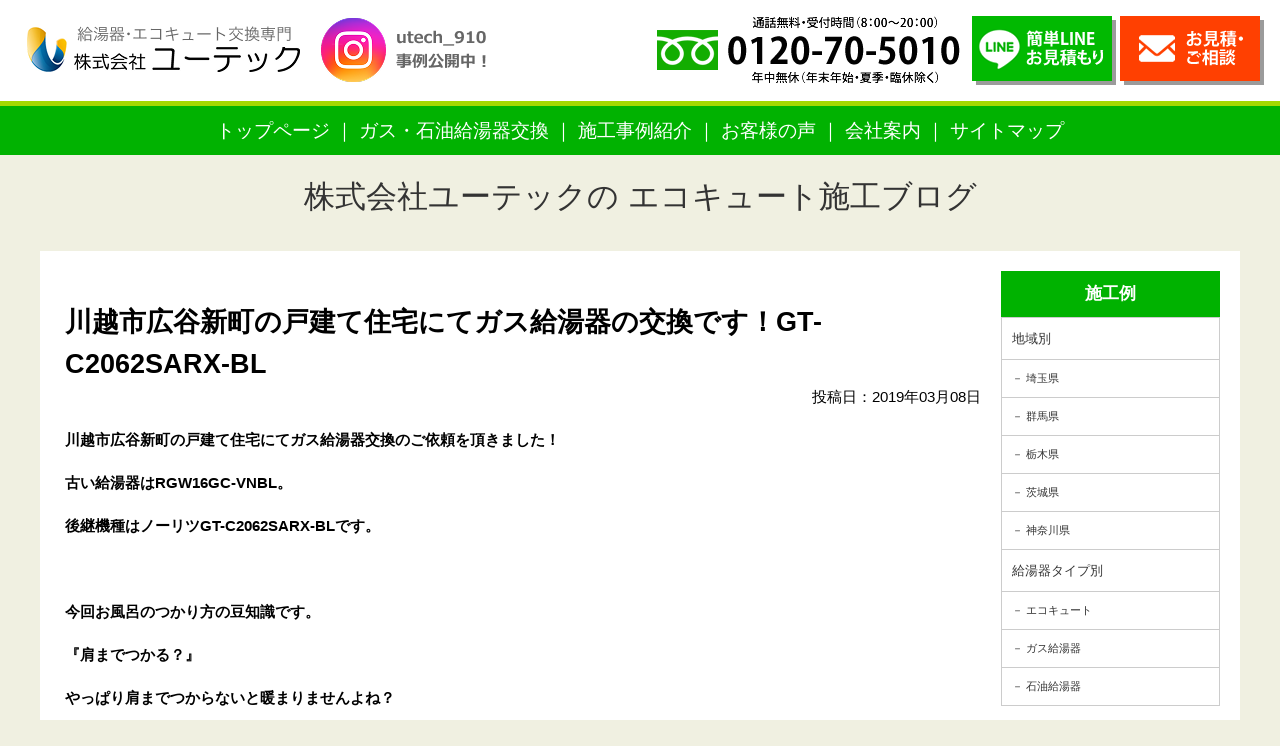

--- FILE ---
content_type: text/html; charset=UTF-8
request_url: https://kyuto-reform.com/news/4358.html
body_size: 11050
content:
<!DOCTYPE html PUBLIC "-//W3C//DTD XHTML 1.0 Transitional//EN" "http://www.w3.org/TR/xhtml1/DTD/xhtml1-transitional.dtd">
<html xmlns="http://www.w3.org/1999/xhtml">
<head>
<meta http-equiv="Content-Type" content="text/html; charset=utf-8" />
<meta name="viewport" content="width=device-width" />

<!-- Google Tag Manager -->
<script>(function(w,d,s,l,i){w[l]=w[l]||[];w[l].push({'gtm.start':
new Date().getTime(),event:'gtm.js'});var f=d.getElementsByTagName(s)[0],
j=d.createElement(s),dl=l!='dataLayer'?'&l='+l:'';j.async=true;j.src=
'https://www.googletagmanager.com/gtm.js?id='+i+dl;f.parentNode.insertBefore(j,f);
})(window,document,'script','dataLayer','GTM-W8QFGHQJ');</script>
<!-- End Google Tag Manager -->


<meta name="keywords" content="川越市広谷新町の戸建て住宅にてガス給湯器の交換です！GT-C2062SARX-BL,ノーリツ,リンナイ,給湯器,ガス給湯器,エコジョーズ,エコウィル,埼玉県,群馬県,栃木県,給湯器交換専門店株式会社ユーテック,補助金,導入,無料見積,無料調査" />
<meta name="description" content="埼玉のガス給湯器の交換・給湯器修理は、即日対応・安心工事の給湯器交換専門店ユーテックにお任せ下さい！さいたま市を始め埼玉県内全域をカバー！ガス給湯器、石油給湯器交換を安心の工事費コミコミ価格の追加費用一切なしでご提供。川越市広谷新町の戸建て住宅にてガス給湯器の交換です！GT-C2062SARX-BL。" />

<link href="https://kyuto-reform.com/wp-content/themes/utech_kyuto/import.css?date=20190704" rel="stylesheet" type="text/css" />
<link rel="shortcut icon" type="image/x-icon" href="https://kyuto-reform.com/wp-content/themes/utech_kyuto/img/favicon.ico" />

	<style>img:is([sizes="auto" i], [sizes^="auto," i]) { contain-intrinsic-size: 3000px 1500px }</style>
	
		<!-- All in One SEO 4.9.1.1 - aioseo.com -->
		<title>川越市広谷新町の戸建て住宅にてガス給湯器の交換です！GT-C2062SARX-BL - 埼玉県・群馬県・栃木県の給湯器・エコキュートの交換なら激安価格のユーテック｜埼玉給湯器交換が最安値</title>
	<meta name="description" content="川越市広谷新町の戸建て住宅にてガス給湯器交換のご依頼を頂きました！ 古い給湯器はRGW16GC-VNBL。 後" />
	<meta name="robots" content="max-image-preview:large" />
	<meta name="author" content="ユーテック管理人"/>
	<link rel="canonical" href="https://kyuto-reform.com/news/4358.html" />
	<meta name="generator" content="All in One SEO (AIOSEO) 4.9.1.1" />
		<meta property="og:locale" content="ja_JP" />
		<meta property="og:site_name" content="埼玉県・群馬県・栃木県の給湯器・エコキュートの交換なら激安価格のユーテック｜埼玉給湯器交換が最安値 - 埼玉県・群馬県・栃木県の給湯器・エコキュートの交換、株式会社ユーテックのホームページです。" />
		<meta property="og:type" content="article" />
		<meta property="og:title" content="川越市広谷新町の戸建て住宅にてガス給湯器の交換です！GT-C2062SARX-BL - 埼玉県・群馬県・栃木県の給湯器・エコキュートの交換なら激安価格のユーテック｜埼玉給湯器交換が最安値" />
		<meta property="og:description" content="川越市広谷新町の戸建て住宅にてガス給湯器交換のご依頼を頂きました！ 古い給湯器はRGW16GC-VNBL。 後" />
		<meta property="og:url" content="https://kyuto-reform.com/news/4358.html" />
		<meta property="article:published_time" content="2019-03-08T10:59:26+00:00" />
		<meta property="article:modified_time" content="2022-05-29T01:23:26+00:00" />
		<meta name="twitter:card" content="summary_large_image" />
		<meta name="twitter:title" content="川越市広谷新町の戸建て住宅にてガス給湯器の交換です！GT-C2062SARX-BL - 埼玉県・群馬県・栃木県の給湯器・エコキュートの交換なら激安価格のユーテック｜埼玉給湯器交換が最安値" />
		<meta name="twitter:description" content="川越市広谷新町の戸建て住宅にてガス給湯器交換のご依頼を頂きました！ 古い給湯器はRGW16GC-VNBL。 後" />
		<script type="application/ld+json" class="aioseo-schema">
			{"@context":"https:\/\/schema.org","@graph":[{"@type":"BlogPosting","@id":"https:\/\/kyuto-reform.com\/news\/4358.html#blogposting","name":"\u5ddd\u8d8a\u5e02\u5e83\u8c37\u65b0\u753a\u306e\u6238\u5efa\u3066\u4f4f\u5b85\u306b\u3066\u30ac\u30b9\u7d66\u6e6f\u5668\u306e\u4ea4\u63db\u3067\u3059\uff01GT-C2062SARX-BL - \u57fc\u7389\u770c\u30fb\u7fa4\u99ac\u770c\u30fb\u6803\u6728\u770c\u306e\u7d66\u6e6f\u5668\u30fb\u30a8\u30b3\u30ad\u30e5\u30fc\u30c8\u306e\u4ea4\u63db\u306a\u3089\u6fc0\u5b89\u4fa1\u683c\u306e\u30e6\u30fc\u30c6\u30c3\u30af\uff5c\u57fc\u7389\u7d66\u6e6f\u5668\u4ea4\u63db\u304c\u6700\u5b89\u5024","headline":"\u5ddd\u8d8a\u5e02\u5e83\u8c37\u65b0\u753a\u306e\u6238\u5efa\u3066\u4f4f\u5b85\u306b\u3066\u30ac\u30b9\u7d66\u6e6f\u5668\u306e\u4ea4\u63db\u3067\u3059\uff01GT-C2062SARX-BL","author":{"@id":"https:\/\/kyuto-reform.com\/author\/n2bwvuntpumg#author"},"publisher":{"@id":"https:\/\/kyuto-reform.com\/#organization"},"image":{"@type":"ImageObject","url":"https:\/\/kyuto-reform.com\/wp-content\/uploads\/161b60a7f914673217d1f2fc53363d6d.jpg","width":270,"height":480},"datePublished":"2019-03-08T19:59:26+09:00","dateModified":"2022-05-29T10:23:26+09:00","inLanguage":"ja","mainEntityOfPage":{"@id":"https:\/\/kyuto-reform.com\/news\/4358.html#webpage"},"isPartOf":{"@id":"https:\/\/kyuto-reform.com\/news\/4358.html#webpage"},"articleSection":"\u30ac\u30b9\u7d66\u6e6f\u5668, \u5730\u57df\u5225, \u57fc\u7389\u770c, \u65b0\u7740\u60c5\u5831, \u7d66\u6e6f\u5668\u30bf\u30a4\u30d7\u5225, \u7d66\u6e6f\u5668\u4ea4\u63db\u306e\u65bd\u5de5\u4f8b\u3092\u3054\u7d39\u4ecb\u3057\u307e\u3059\uff01"},{"@type":"BreadcrumbList","@id":"https:\/\/kyuto-reform.com\/news\/4358.html#breadcrumblist","itemListElement":[{"@type":"ListItem","@id":"https:\/\/kyuto-reform.com#listItem","position":1,"name":"\u5bb6","item":"https:\/\/kyuto-reform.com","nextItem":{"@type":"ListItem","@id":"https:\/\/kyuto-reform.com\/category\/example#listItem","name":"\u7d66\u6e6f\u5668\u4ea4\u63db\u306e\u65bd\u5de5\u4f8b\u3092\u3054\u7d39\u4ecb\u3057\u307e\u3059\uff01"}},{"@type":"ListItem","@id":"https:\/\/kyuto-reform.com\/category\/example#listItem","position":2,"name":"\u7d66\u6e6f\u5668\u4ea4\u63db\u306e\u65bd\u5de5\u4f8b\u3092\u3054\u7d39\u4ecb\u3057\u307e\u3059\uff01","item":"https:\/\/kyuto-reform.com\/category\/example","nextItem":{"@type":"ListItem","@id":"https:\/\/kyuto-reform.com\/category\/example\/type_kyuto#listItem","name":"\u7d66\u6e6f\u5668\u30bf\u30a4\u30d7\u5225"},"previousItem":{"@type":"ListItem","@id":"https:\/\/kyuto-reform.com#listItem","name":"\u5bb6"}},{"@type":"ListItem","@id":"https:\/\/kyuto-reform.com\/category\/example\/type_kyuto#listItem","position":3,"name":"\u7d66\u6e6f\u5668\u30bf\u30a4\u30d7\u5225","item":"https:\/\/kyuto-reform.com\/category\/example\/type_kyuto","nextItem":{"@type":"ListItem","@id":"https:\/\/kyuto-reform.com\/category\/example\/type_kyuto\/kyuto_gas#listItem","name":"\u30ac\u30b9\u7d66\u6e6f\u5668"},"previousItem":{"@type":"ListItem","@id":"https:\/\/kyuto-reform.com\/category\/example#listItem","name":"\u7d66\u6e6f\u5668\u4ea4\u63db\u306e\u65bd\u5de5\u4f8b\u3092\u3054\u7d39\u4ecb\u3057\u307e\u3059\uff01"}},{"@type":"ListItem","@id":"https:\/\/kyuto-reform.com\/category\/example\/type_kyuto\/kyuto_gas#listItem","position":4,"name":"\u30ac\u30b9\u7d66\u6e6f\u5668","item":"https:\/\/kyuto-reform.com\/category\/example\/type_kyuto\/kyuto_gas","nextItem":{"@type":"ListItem","@id":"https:\/\/kyuto-reform.com\/news\/4358.html#listItem","name":"\u5ddd\u8d8a\u5e02\u5e83\u8c37\u65b0\u753a\u306e\u6238\u5efa\u3066\u4f4f\u5b85\u306b\u3066\u30ac\u30b9\u7d66\u6e6f\u5668\u306e\u4ea4\u63db\u3067\u3059\uff01GT-C2062SARX-BL"},"previousItem":{"@type":"ListItem","@id":"https:\/\/kyuto-reform.com\/category\/example\/type_kyuto#listItem","name":"\u7d66\u6e6f\u5668\u30bf\u30a4\u30d7\u5225"}},{"@type":"ListItem","@id":"https:\/\/kyuto-reform.com\/news\/4358.html#listItem","position":5,"name":"\u5ddd\u8d8a\u5e02\u5e83\u8c37\u65b0\u753a\u306e\u6238\u5efa\u3066\u4f4f\u5b85\u306b\u3066\u30ac\u30b9\u7d66\u6e6f\u5668\u306e\u4ea4\u63db\u3067\u3059\uff01GT-C2062SARX-BL","previousItem":{"@type":"ListItem","@id":"https:\/\/kyuto-reform.com\/category\/example\/type_kyuto\/kyuto_gas#listItem","name":"\u30ac\u30b9\u7d66\u6e6f\u5668"}}]},{"@type":"Organization","@id":"https:\/\/kyuto-reform.com\/#organization","name":"\u57fc\u7389\u770c\u30fb\u7fa4\u99ac\u770c\u30fb\u6803\u6728\u770c\u306e\u7d66\u6e6f\u5668\u30fb\u30a8\u30b3\u30ad\u30e5\u30fc\u30c8\u306e\u4ea4\u63db\u306a\u3089\u6fc0\u5b89\u4fa1\u683c\u306e\u30e6\u30fc\u30c6\u30c3\u30af\uff5c\u57fc\u7389\u7d66\u6e6f\u5668\u4ea4\u63db\u304c\u6700\u5b89\u5024","description":"\u57fc\u7389\u770c\u30fb\u7fa4\u99ac\u770c\u30fb\u6803\u6728\u770c\u306e\u7d66\u6e6f\u5668\u30fb\u30a8\u30b3\u30ad\u30e5\u30fc\u30c8\u306e\u4ea4\u63db\u3001\u682a\u5f0f\u4f1a\u793e\u30e6\u30fc\u30c6\u30c3\u30af\u306e\u30db\u30fc\u30e0\u30da\u30fc\u30b8\u3067\u3059\u3002","url":"https:\/\/kyuto-reform.com\/"},{"@type":"Person","@id":"https:\/\/kyuto-reform.com\/author\/n2bwvuntpumg#author","url":"https:\/\/kyuto-reform.com\/author\/n2bwvuntpumg","name":"\u30e6\u30fc\u30c6\u30c3\u30af\u7ba1\u7406\u4eba","image":{"@type":"ImageObject","@id":"https:\/\/kyuto-reform.com\/news\/4358.html#authorImage","url":"https:\/\/secure.gravatar.com\/avatar\/67b4b1044da0fc5a246ed07d803d464a?s=96&d=mm&r=g","width":96,"height":96,"caption":"\u30e6\u30fc\u30c6\u30c3\u30af\u7ba1\u7406\u4eba"}},{"@type":"WebPage","@id":"https:\/\/kyuto-reform.com\/news\/4358.html#webpage","url":"https:\/\/kyuto-reform.com\/news\/4358.html","name":"\u5ddd\u8d8a\u5e02\u5e83\u8c37\u65b0\u753a\u306e\u6238\u5efa\u3066\u4f4f\u5b85\u306b\u3066\u30ac\u30b9\u7d66\u6e6f\u5668\u306e\u4ea4\u63db\u3067\u3059\uff01GT-C2062SARX-BL - \u57fc\u7389\u770c\u30fb\u7fa4\u99ac\u770c\u30fb\u6803\u6728\u770c\u306e\u7d66\u6e6f\u5668\u30fb\u30a8\u30b3\u30ad\u30e5\u30fc\u30c8\u306e\u4ea4\u63db\u306a\u3089\u6fc0\u5b89\u4fa1\u683c\u306e\u30e6\u30fc\u30c6\u30c3\u30af\uff5c\u57fc\u7389\u7d66\u6e6f\u5668\u4ea4\u63db\u304c\u6700\u5b89\u5024","description":"\u5ddd\u8d8a\u5e02\u5e83\u8c37\u65b0\u753a\u306e\u6238\u5efa\u3066\u4f4f\u5b85\u306b\u3066\u30ac\u30b9\u7d66\u6e6f\u5668\u4ea4\u63db\u306e\u3054\u4f9d\u983c\u3092\u9802\u304d\u307e\u3057\u305f\uff01 \u53e4\u3044\u7d66\u6e6f\u5668\u306fRGW16GC-VNBL\u3002 \u5f8c","inLanguage":"ja","isPartOf":{"@id":"https:\/\/kyuto-reform.com\/#website"},"breadcrumb":{"@id":"https:\/\/kyuto-reform.com\/news\/4358.html#breadcrumblist"},"author":{"@id":"https:\/\/kyuto-reform.com\/author\/n2bwvuntpumg#author"},"creator":{"@id":"https:\/\/kyuto-reform.com\/author\/n2bwvuntpumg#author"},"image":{"@type":"ImageObject","url":"https:\/\/kyuto-reform.com\/wp-content\/uploads\/161b60a7f914673217d1f2fc53363d6d.jpg","@id":"https:\/\/kyuto-reform.com\/news\/4358.html\/#mainImage","width":270,"height":480},"primaryImageOfPage":{"@id":"https:\/\/kyuto-reform.com\/news\/4358.html#mainImage"},"datePublished":"2019-03-08T19:59:26+09:00","dateModified":"2022-05-29T10:23:26+09:00"},{"@type":"WebSite","@id":"https:\/\/kyuto-reform.com\/#website","url":"https:\/\/kyuto-reform.com\/","name":"\u57fc\u7389\u770c\u30fb\u7fa4\u99ac\u770c\u30fb\u6803\u6728\u770c\u306e\u7d66\u6e6f\u5668\u30fb\u30a8\u30b3\u30ad\u30e5\u30fc\u30c8\u306e\u4ea4\u63db\u306a\u3089\u6fc0\u5b89\u4fa1\u683c\u306e\u30e6\u30fc\u30c6\u30c3\u30af\uff5c\u57fc\u7389\u7d66\u6e6f\u5668\u4ea4\u63db\u304c\u6700\u5b89\u5024","description":"\u57fc\u7389\u770c\u30fb\u7fa4\u99ac\u770c\u30fb\u6803\u6728\u770c\u306e\u7d66\u6e6f\u5668\u30fb\u30a8\u30b3\u30ad\u30e5\u30fc\u30c8\u306e\u4ea4\u63db\u3001\u682a\u5f0f\u4f1a\u793e\u30e6\u30fc\u30c6\u30c3\u30af\u306e\u30db\u30fc\u30e0\u30da\u30fc\u30b8\u3067\u3059\u3002","inLanguage":"ja","publisher":{"@id":"https:\/\/kyuto-reform.com\/#organization"}}]}
		</script>
		<!-- All in One SEO -->

<link rel='dns-prefetch' href='//www.googletagmanager.com' />
<link rel="alternate" type="application/rss+xml" title="埼玉県・群馬県・栃木県の給湯器・エコキュートの交換なら激安価格のユーテック｜埼玉給湯器交換が最安値 &raquo; 川越市広谷新町の戸建て住宅にてガス給湯器の交換です！GT-C2062SARX-BL のコメントのフィード" href="https://kyuto-reform.com/news/4358.html/feed" />
		<!-- This site uses the Google Analytics by MonsterInsights plugin v9.11.1 - Using Analytics tracking - https://www.monsterinsights.com/ -->
		<!-- Note: MonsterInsights is not currently configured on this site. The site owner needs to authenticate with Google Analytics in the MonsterInsights settings panel. -->
					<!-- No tracking code set -->
				<!-- / Google Analytics by MonsterInsights -->
		<script type="text/javascript">
/* <![CDATA[ */
window._wpemojiSettings = {"baseUrl":"https:\/\/s.w.org\/images\/core\/emoji\/15.0.3\/72x72\/","ext":".png","svgUrl":"https:\/\/s.w.org\/images\/core\/emoji\/15.0.3\/svg\/","svgExt":".svg","source":{"concatemoji":"https:\/\/kyuto-reform.com\/wp-includes\/js\/wp-emoji-release.min.js?ver=6.7.4"}};
/*! This file is auto-generated */
!function(i,n){var o,s,e;function c(e){try{var t={supportTests:e,timestamp:(new Date).valueOf()};sessionStorage.setItem(o,JSON.stringify(t))}catch(e){}}function p(e,t,n){e.clearRect(0,0,e.canvas.width,e.canvas.height),e.fillText(t,0,0);var t=new Uint32Array(e.getImageData(0,0,e.canvas.width,e.canvas.height).data),r=(e.clearRect(0,0,e.canvas.width,e.canvas.height),e.fillText(n,0,0),new Uint32Array(e.getImageData(0,0,e.canvas.width,e.canvas.height).data));return t.every(function(e,t){return e===r[t]})}function u(e,t,n){switch(t){case"flag":return n(e,"\ud83c\udff3\ufe0f\u200d\u26a7\ufe0f","\ud83c\udff3\ufe0f\u200b\u26a7\ufe0f")?!1:!n(e,"\ud83c\uddfa\ud83c\uddf3","\ud83c\uddfa\u200b\ud83c\uddf3")&&!n(e,"\ud83c\udff4\udb40\udc67\udb40\udc62\udb40\udc65\udb40\udc6e\udb40\udc67\udb40\udc7f","\ud83c\udff4\u200b\udb40\udc67\u200b\udb40\udc62\u200b\udb40\udc65\u200b\udb40\udc6e\u200b\udb40\udc67\u200b\udb40\udc7f");case"emoji":return!n(e,"\ud83d\udc26\u200d\u2b1b","\ud83d\udc26\u200b\u2b1b")}return!1}function f(e,t,n){var r="undefined"!=typeof WorkerGlobalScope&&self instanceof WorkerGlobalScope?new OffscreenCanvas(300,150):i.createElement("canvas"),a=r.getContext("2d",{willReadFrequently:!0}),o=(a.textBaseline="top",a.font="600 32px Arial",{});return e.forEach(function(e){o[e]=t(a,e,n)}),o}function t(e){var t=i.createElement("script");t.src=e,t.defer=!0,i.head.appendChild(t)}"undefined"!=typeof Promise&&(o="wpEmojiSettingsSupports",s=["flag","emoji"],n.supports={everything:!0,everythingExceptFlag:!0},e=new Promise(function(e){i.addEventListener("DOMContentLoaded",e,{once:!0})}),new Promise(function(t){var n=function(){try{var e=JSON.parse(sessionStorage.getItem(o));if("object"==typeof e&&"number"==typeof e.timestamp&&(new Date).valueOf()<e.timestamp+604800&&"object"==typeof e.supportTests)return e.supportTests}catch(e){}return null}();if(!n){if("undefined"!=typeof Worker&&"undefined"!=typeof OffscreenCanvas&&"undefined"!=typeof URL&&URL.createObjectURL&&"undefined"!=typeof Blob)try{var e="postMessage("+f.toString()+"("+[JSON.stringify(s),u.toString(),p.toString()].join(",")+"));",r=new Blob([e],{type:"text/javascript"}),a=new Worker(URL.createObjectURL(r),{name:"wpTestEmojiSupports"});return void(a.onmessage=function(e){c(n=e.data),a.terminate(),t(n)})}catch(e){}c(n=f(s,u,p))}t(n)}).then(function(e){for(var t in e)n.supports[t]=e[t],n.supports.everything=n.supports.everything&&n.supports[t],"flag"!==t&&(n.supports.everythingExceptFlag=n.supports.everythingExceptFlag&&n.supports[t]);n.supports.everythingExceptFlag=n.supports.everythingExceptFlag&&!n.supports.flag,n.DOMReady=!1,n.readyCallback=function(){n.DOMReady=!0}}).then(function(){return e}).then(function(){var e;n.supports.everything||(n.readyCallback(),(e=n.source||{}).concatemoji?t(e.concatemoji):e.wpemoji&&e.twemoji&&(t(e.twemoji),t(e.wpemoji)))}))}((window,document),window._wpemojiSettings);
/* ]]> */
</script>
<style id='wp-emoji-styles-inline-css' type='text/css'>

	img.wp-smiley, img.emoji {
		display: inline !important;
		border: none !important;
		box-shadow: none !important;
		height: 1em !important;
		width: 1em !important;
		margin: 0 0.07em !important;
		vertical-align: -0.1em !important;
		background: none !important;
		padding: 0 !important;
	}
</style>
<link rel='stylesheet' id='wp-block-library-css' href='https://kyuto-reform.com/wp-includes/css/dist/block-library/style.min.css?ver=6.7.4' type='text/css' media='all' />
<link rel='stylesheet' id='aioseo/css/src/vue/standalone/blocks/table-of-contents/global.scss-css' href='https://kyuto-reform.com/wp-content/plugins/all-in-one-seo-pack/dist/Lite/assets/css/table-of-contents/global.e90f6d47.css?ver=4.9.1.1' type='text/css' media='all' />
<style id='classic-theme-styles-inline-css' type='text/css'>
/*! This file is auto-generated */
.wp-block-button__link{color:#fff;background-color:#32373c;border-radius:9999px;box-shadow:none;text-decoration:none;padding:calc(.667em + 2px) calc(1.333em + 2px);font-size:1.125em}.wp-block-file__button{background:#32373c;color:#fff;text-decoration:none}
</style>
<style id='global-styles-inline-css' type='text/css'>
:root{--wp--preset--aspect-ratio--square: 1;--wp--preset--aspect-ratio--4-3: 4/3;--wp--preset--aspect-ratio--3-4: 3/4;--wp--preset--aspect-ratio--3-2: 3/2;--wp--preset--aspect-ratio--2-3: 2/3;--wp--preset--aspect-ratio--16-9: 16/9;--wp--preset--aspect-ratio--9-16: 9/16;--wp--preset--color--black: #000000;--wp--preset--color--cyan-bluish-gray: #abb8c3;--wp--preset--color--white: #ffffff;--wp--preset--color--pale-pink: #f78da7;--wp--preset--color--vivid-red: #cf2e2e;--wp--preset--color--luminous-vivid-orange: #ff6900;--wp--preset--color--luminous-vivid-amber: #fcb900;--wp--preset--color--light-green-cyan: #7bdcb5;--wp--preset--color--vivid-green-cyan: #00d084;--wp--preset--color--pale-cyan-blue: #8ed1fc;--wp--preset--color--vivid-cyan-blue: #0693e3;--wp--preset--color--vivid-purple: #9b51e0;--wp--preset--gradient--vivid-cyan-blue-to-vivid-purple: linear-gradient(135deg,rgba(6,147,227,1) 0%,rgb(155,81,224) 100%);--wp--preset--gradient--light-green-cyan-to-vivid-green-cyan: linear-gradient(135deg,rgb(122,220,180) 0%,rgb(0,208,130) 100%);--wp--preset--gradient--luminous-vivid-amber-to-luminous-vivid-orange: linear-gradient(135deg,rgba(252,185,0,1) 0%,rgba(255,105,0,1) 100%);--wp--preset--gradient--luminous-vivid-orange-to-vivid-red: linear-gradient(135deg,rgba(255,105,0,1) 0%,rgb(207,46,46) 100%);--wp--preset--gradient--very-light-gray-to-cyan-bluish-gray: linear-gradient(135deg,rgb(238,238,238) 0%,rgb(169,184,195) 100%);--wp--preset--gradient--cool-to-warm-spectrum: linear-gradient(135deg,rgb(74,234,220) 0%,rgb(151,120,209) 20%,rgb(207,42,186) 40%,rgb(238,44,130) 60%,rgb(251,105,98) 80%,rgb(254,248,76) 100%);--wp--preset--gradient--blush-light-purple: linear-gradient(135deg,rgb(255,206,236) 0%,rgb(152,150,240) 100%);--wp--preset--gradient--blush-bordeaux: linear-gradient(135deg,rgb(254,205,165) 0%,rgb(254,45,45) 50%,rgb(107,0,62) 100%);--wp--preset--gradient--luminous-dusk: linear-gradient(135deg,rgb(255,203,112) 0%,rgb(199,81,192) 50%,rgb(65,88,208) 100%);--wp--preset--gradient--pale-ocean: linear-gradient(135deg,rgb(255,245,203) 0%,rgb(182,227,212) 50%,rgb(51,167,181) 100%);--wp--preset--gradient--electric-grass: linear-gradient(135deg,rgb(202,248,128) 0%,rgb(113,206,126) 100%);--wp--preset--gradient--midnight: linear-gradient(135deg,rgb(2,3,129) 0%,rgb(40,116,252) 100%);--wp--preset--font-size--small: 13px;--wp--preset--font-size--medium: 20px;--wp--preset--font-size--large: 36px;--wp--preset--font-size--x-large: 42px;--wp--preset--spacing--20: 0.44rem;--wp--preset--spacing--30: 0.67rem;--wp--preset--spacing--40: 1rem;--wp--preset--spacing--50: 1.5rem;--wp--preset--spacing--60: 2.25rem;--wp--preset--spacing--70: 3.38rem;--wp--preset--spacing--80: 5.06rem;--wp--preset--shadow--natural: 6px 6px 9px rgba(0, 0, 0, 0.2);--wp--preset--shadow--deep: 12px 12px 50px rgba(0, 0, 0, 0.4);--wp--preset--shadow--sharp: 6px 6px 0px rgba(0, 0, 0, 0.2);--wp--preset--shadow--outlined: 6px 6px 0px -3px rgba(255, 255, 255, 1), 6px 6px rgba(0, 0, 0, 1);--wp--preset--shadow--crisp: 6px 6px 0px rgba(0, 0, 0, 1);}:where(.is-layout-flex){gap: 0.5em;}:where(.is-layout-grid){gap: 0.5em;}body .is-layout-flex{display: flex;}.is-layout-flex{flex-wrap: wrap;align-items: center;}.is-layout-flex > :is(*, div){margin: 0;}body .is-layout-grid{display: grid;}.is-layout-grid > :is(*, div){margin: 0;}:where(.wp-block-columns.is-layout-flex){gap: 2em;}:where(.wp-block-columns.is-layout-grid){gap: 2em;}:where(.wp-block-post-template.is-layout-flex){gap: 1.25em;}:where(.wp-block-post-template.is-layout-grid){gap: 1.25em;}.has-black-color{color: var(--wp--preset--color--black) !important;}.has-cyan-bluish-gray-color{color: var(--wp--preset--color--cyan-bluish-gray) !important;}.has-white-color{color: var(--wp--preset--color--white) !important;}.has-pale-pink-color{color: var(--wp--preset--color--pale-pink) !important;}.has-vivid-red-color{color: var(--wp--preset--color--vivid-red) !important;}.has-luminous-vivid-orange-color{color: var(--wp--preset--color--luminous-vivid-orange) !important;}.has-luminous-vivid-amber-color{color: var(--wp--preset--color--luminous-vivid-amber) !important;}.has-light-green-cyan-color{color: var(--wp--preset--color--light-green-cyan) !important;}.has-vivid-green-cyan-color{color: var(--wp--preset--color--vivid-green-cyan) !important;}.has-pale-cyan-blue-color{color: var(--wp--preset--color--pale-cyan-blue) !important;}.has-vivid-cyan-blue-color{color: var(--wp--preset--color--vivid-cyan-blue) !important;}.has-vivid-purple-color{color: var(--wp--preset--color--vivid-purple) !important;}.has-black-background-color{background-color: var(--wp--preset--color--black) !important;}.has-cyan-bluish-gray-background-color{background-color: var(--wp--preset--color--cyan-bluish-gray) !important;}.has-white-background-color{background-color: var(--wp--preset--color--white) !important;}.has-pale-pink-background-color{background-color: var(--wp--preset--color--pale-pink) !important;}.has-vivid-red-background-color{background-color: var(--wp--preset--color--vivid-red) !important;}.has-luminous-vivid-orange-background-color{background-color: var(--wp--preset--color--luminous-vivid-orange) !important;}.has-luminous-vivid-amber-background-color{background-color: var(--wp--preset--color--luminous-vivid-amber) !important;}.has-light-green-cyan-background-color{background-color: var(--wp--preset--color--light-green-cyan) !important;}.has-vivid-green-cyan-background-color{background-color: var(--wp--preset--color--vivid-green-cyan) !important;}.has-pale-cyan-blue-background-color{background-color: var(--wp--preset--color--pale-cyan-blue) !important;}.has-vivid-cyan-blue-background-color{background-color: var(--wp--preset--color--vivid-cyan-blue) !important;}.has-vivid-purple-background-color{background-color: var(--wp--preset--color--vivid-purple) !important;}.has-black-border-color{border-color: var(--wp--preset--color--black) !important;}.has-cyan-bluish-gray-border-color{border-color: var(--wp--preset--color--cyan-bluish-gray) !important;}.has-white-border-color{border-color: var(--wp--preset--color--white) !important;}.has-pale-pink-border-color{border-color: var(--wp--preset--color--pale-pink) !important;}.has-vivid-red-border-color{border-color: var(--wp--preset--color--vivid-red) !important;}.has-luminous-vivid-orange-border-color{border-color: var(--wp--preset--color--luminous-vivid-orange) !important;}.has-luminous-vivid-amber-border-color{border-color: var(--wp--preset--color--luminous-vivid-amber) !important;}.has-light-green-cyan-border-color{border-color: var(--wp--preset--color--light-green-cyan) !important;}.has-vivid-green-cyan-border-color{border-color: var(--wp--preset--color--vivid-green-cyan) !important;}.has-pale-cyan-blue-border-color{border-color: var(--wp--preset--color--pale-cyan-blue) !important;}.has-vivid-cyan-blue-border-color{border-color: var(--wp--preset--color--vivid-cyan-blue) !important;}.has-vivid-purple-border-color{border-color: var(--wp--preset--color--vivid-purple) !important;}.has-vivid-cyan-blue-to-vivid-purple-gradient-background{background: var(--wp--preset--gradient--vivid-cyan-blue-to-vivid-purple) !important;}.has-light-green-cyan-to-vivid-green-cyan-gradient-background{background: var(--wp--preset--gradient--light-green-cyan-to-vivid-green-cyan) !important;}.has-luminous-vivid-amber-to-luminous-vivid-orange-gradient-background{background: var(--wp--preset--gradient--luminous-vivid-amber-to-luminous-vivid-orange) !important;}.has-luminous-vivid-orange-to-vivid-red-gradient-background{background: var(--wp--preset--gradient--luminous-vivid-orange-to-vivid-red) !important;}.has-very-light-gray-to-cyan-bluish-gray-gradient-background{background: var(--wp--preset--gradient--very-light-gray-to-cyan-bluish-gray) !important;}.has-cool-to-warm-spectrum-gradient-background{background: var(--wp--preset--gradient--cool-to-warm-spectrum) !important;}.has-blush-light-purple-gradient-background{background: var(--wp--preset--gradient--blush-light-purple) !important;}.has-blush-bordeaux-gradient-background{background: var(--wp--preset--gradient--blush-bordeaux) !important;}.has-luminous-dusk-gradient-background{background: var(--wp--preset--gradient--luminous-dusk) !important;}.has-pale-ocean-gradient-background{background: var(--wp--preset--gradient--pale-ocean) !important;}.has-electric-grass-gradient-background{background: var(--wp--preset--gradient--electric-grass) !important;}.has-midnight-gradient-background{background: var(--wp--preset--gradient--midnight) !important;}.has-small-font-size{font-size: var(--wp--preset--font-size--small) !important;}.has-medium-font-size{font-size: var(--wp--preset--font-size--medium) !important;}.has-large-font-size{font-size: var(--wp--preset--font-size--large) !important;}.has-x-large-font-size{font-size: var(--wp--preset--font-size--x-large) !important;}
:where(.wp-block-post-template.is-layout-flex){gap: 1.25em;}:where(.wp-block-post-template.is-layout-grid){gap: 1.25em;}
:where(.wp-block-columns.is-layout-flex){gap: 2em;}:where(.wp-block-columns.is-layout-grid){gap: 2em;}
:root :where(.wp-block-pullquote){font-size: 1.5em;line-height: 1.6;}
</style>
<link rel='stylesheet' id='contact-form-7-css' href='https://kyuto-reform.com/wp-content/plugins/contact-form-7/includes/css/styles.css?ver=6.1.4' type='text/css' media='all' />
<link rel='stylesheet' id='wp-pagenavi-css' href='https://kyuto-reform.com/wp-content/plugins/wp-pagenavi/pagenavi-css.css?ver=2.70' type='text/css' media='all' />

<!-- Site Kit によって追加された Google タグ（gtag.js）スニペット -->
<!-- Google アナリティクス スニペット (Site Kit が追加) -->
<script type="text/javascript" src="https://www.googletagmanager.com/gtag/js?id=GT-5R6XFVXP" id="google_gtagjs-js" async></script>
<script type="text/javascript" id="google_gtagjs-js-after">
/* <![CDATA[ */
window.dataLayer = window.dataLayer || [];function gtag(){dataLayer.push(arguments);}
gtag("set","linker",{"domains":["kyuto-reform.com"]});
gtag("js", new Date());
gtag("set", "developer_id.dZTNiMT", true);
gtag("config", "GT-5R6XFVXP");
 window._googlesitekit = window._googlesitekit || {}; window._googlesitekit.throttledEvents = []; window._googlesitekit.gtagEvent = (name, data) => { var key = JSON.stringify( { name, data } ); if ( !! window._googlesitekit.throttledEvents[ key ] ) { return; } window._googlesitekit.throttledEvents[ key ] = true; setTimeout( () => { delete window._googlesitekit.throttledEvents[ key ]; }, 5 ); gtag( "event", name, { ...data, event_source: "site-kit" } ); }; 
/* ]]> */
</script>
<link rel="https://api.w.org/" href="https://kyuto-reform.com/wp-json/" /><link rel="alternate" title="JSON" type="application/json" href="https://kyuto-reform.com/wp-json/wp/v2/posts/4358" /><link rel="EditURI" type="application/rsd+xml" title="RSD" href="https://kyuto-reform.com/xmlrpc.php?rsd" />
<meta name="generator" content="WordPress 6.7.4" />
<link rel='shortlink' href='https://kyuto-reform.com/?p=4358' />
<link rel="alternate" title="oEmbed (JSON)" type="application/json+oembed" href="https://kyuto-reform.com/wp-json/oembed/1.0/embed?url=https%3A%2F%2Fkyuto-reform.com%2Fnews%2F4358.html" />
<link rel="alternate" title="oEmbed (XML)" type="text/xml+oembed" href="https://kyuto-reform.com/wp-json/oembed/1.0/embed?url=https%3A%2F%2Fkyuto-reform.com%2Fnews%2F4358.html&#038;format=xml" />
<meta name="generator" content="Site Kit by Google 1.168.0" /><script type="text/javascript">
	window._se_plugin_version = '8.1.9';
</script>
<link rel="canonical" href="https://kyuto-reform.com/news/4358.html">
</head>

<body class="post-template-default single single-post postid-4358 single-format-standard">
<!-- Google Tag Manager (noscript) -->
<noscript><iframe src="https://www.googletagmanager.com/ns.html?id=GTM-W8QFGHQJ"
height="0" width="0" style="display:none;visibility:hidden"></iframe></noscript>
<!-- End Google Tag Manager (noscript) -->

<div class="anchor">
<a name="pagetop" id="pagetop"></a>
</div>

<div id="header" class="DownMove">
 <div>
  <p class="logo"><a href="https://kyuto-reform.com"><img src="https://kyuto-reform.com/wp-content/themes/utech_kyuto/img/logo.png" alt="エコキュート・IH交換専門店"/></a></p>
	<p class="sns"><a href="https://www.instagram.com/utech_910/" target="_blank">utech_910事例公開中！</a></p>
  <p class="tel"><a href="tel:0120705010"><img src="https://kyuto-reform.com/wp-content/themes/utech_kyuto/img/head_tel.png" alt="お電話は今すぐ　お気軽にお電話ください！フリーダイヤル：0120-70-5010"/></a></p>
  <p class="contact"><a href="https://kyuto-reform.com/line.html" class="line">簡単LINEお見積り</a><a href="https://kyuto-reform.com/contact.html" class="mail">お見積・ご相談</a></p>
</div>
  <p class="navi"><a href="https://kyuto-reform.com">トップページ</a><a href="https://kyuto-reform.com/#m_gas" class="sp-menu">ガス・石油給湯器交換</a><a href="https://kyuto-reform.com/category/example">施工事例紹介</a><a href="https://kyuto-reform.com/#m_voice">お客様の声</a><a href="https://kyuto-reform.com/#m_company">会社案内</a><a href="https://kyuto-reform.com/sitemap2.html">サイトマップ</a><span class="close sp-menu">x<br /><span>閉じる</span></span></p>
</div>
<div class="cont_wrap header_disappear">

<p class="blogname"><a href="https://kyuto-reform.com/category/example/">株式会社ユーテックの エコキュート施工ブログ</a></p>

<div class="blog_wrap clearfix">
<div class="sidebar">
<p class="sp_sidebar_btn no-pc">カテゴリメニュー</p>
<div class="side_menu"><h2>施工例</h2>		<ul>
			<li class="cat-item cat-item-35"><a href="https://kyuto-reform.com/category/example/area">地域別</a>
<ul class='children'>
	<li class="cat-item cat-item-36"><a href="https://kyuto-reform.com/category/example/area/area_saitama">埼玉県</a>
</li>
	<li class="cat-item cat-item-37"><a href="https://kyuto-reform.com/category/example/area/area_gunma">群馬県</a>
</li>
	<li class="cat-item cat-item-38"><a href="https://kyuto-reform.com/category/example/area/area_tochigi">栃木県</a>
</li>
	<li class="cat-item cat-item-43"><a href="https://kyuto-reform.com/category/example/area/area_ibaraki">茨城県</a>
</li>
	<li class="cat-item cat-item-45"><a href="https://kyuto-reform.com/category/example/area/area_kanagawa">神奈川県</a>
</li>
</ul>
</li>
	<li class="cat-item cat-item-10"><a href="https://kyuto-reform.com/category/example/type_kyuto">給湯器タイプ別</a>
<ul class='children'>
	<li class="cat-item cat-item-33"><a href="https://kyuto-reform.com/category/example/type_kyuto/kyuto_ecokyuto">エコキュート</a>
</li>
	<li class="cat-item cat-item-34"><a href="https://kyuto-reform.com/category/example/type_kyuto/kyuto_gas">ガス給湯器</a>
</li>
	<li class="cat-item cat-item-14"><a href="https://kyuto-reform.com/category/example/type_kyuto/kyuto_sekiyu">石油給湯器</a>
</li>
</ul>
</li>
		</ul>
		</div></div>



<!-- ▼コラム以外▼ -->
<div class="cont">
<div class="article clearfix">
<h1 class="title">川越市広谷新町の戸建て住宅にてガス給湯器の交換です！GT-C2062SARX-BL</h1>
<p class="day">投稿日：2019年03月08日</p>
<p><strong>川越市広谷新町の戸建て住宅</strong><strong>にてガス給湯器交換のご依頼を頂きました！</strong></p>
<p><strong>古い給湯器はRGW16GC-VNBL。</strong></p>
<p><strong>後継機種はノーリツGT-C2062SARX-BLです。</strong></p>
<p>&nbsp;</p>
<p><strong>今回お風呂のつかり方の豆知識です。</strong></p>
<p><strong>『肩までつかる？』</strong></p>
<p><strong>やっぱり肩までつからないと暖まりませんよね？</strong></p>
<div class="faq_a">
<p><strong>「肩までつからないとあたたまらない」というのも間違いです。</strong></p>
<p><strong>みぞおちから乳頭部くらいまでのほうが、身体に無理なくゆったりと入浴できてよくあたたまります。</strong></p>
<p>&nbsp;</p>
</div>
<p><strong>それでは今回の施工例です。</strong></p>
<p><strong>施工写真</strong></p>
<p><img fetchpriority="high" decoding="async" class="alignnone size-full wp-image-4359" src="https://kyuto-reform.com/wp-content/uploads/161b60a7f914673217d1f2fc53363d6d.jpg" alt="" width="270" height="480" srcset="https://kyuto-reform.com/wp-content/uploads/161b60a7f914673217d1f2fc53363d6d.jpg 270w, https://kyuto-reform.com/wp-content/uploads/161b60a7f914673217d1f2fc53363d6d-169x300.jpg 169w, https://kyuto-reform.com/wp-content/uploads/161b60a7f914673217d1f2fc53363d6d-113x200.jpg 113w" sizes="(max-width: 270px) 100vw, 270px" /></p>
<p><strong>給湯器・ガスコンロの交換専門店として初めての方にも安心してご利用頂けるように心がけております。</strong></p>
<p><strong> </strong></p>
<p><strong>経験豊富な給湯器交換のスタッフが真心こめて工事させて頂きます。</strong></p>
<p><strong> </strong></p>
<p><strong> </strong></p>
<p><strong>お問い合わせは</strong></p>
<p><strong>フリーダイヤル　</strong><strong>０１２０-７０-５０１０</strong><strong>　　まで</strong></p>
<p><strong>給湯器・ガスコンロ交換専門店</strong></p>
<p><strong>株式会社ユーテック</strong></p>
<p><strong>お問い合わせはフリーダイヤル・もしくはメール・担当までご連絡お願い致します。</strong></p>
<p><strong>フリーダイヤル0120-70-5010</strong></p>
<p><strong>ＭＡＩＬ　<a href="mailto:info@u-tech.tv">info@u-tech.tv</a></strong></p>
<p><strong> </strong></p>
</div>
<p class="backlink"><a href="#" onclick="javascript:window.history.back(-1);return false;">≪ 一覧に戻る</a></p>
</div>


</div>
</div>


  <p class="txtC"><a href="https://kyuto-reform.com">→トップページに戻る</a></p>
  <p class="txtC">&nbsp;</p>

<p class="fotlink"><a href="https://kyuto-reform.com/law.html">特定商取引法表記</a><a href="https://kyuto-reform.com/privacy.html">個人情報保護方針</a></p>
<p class="txtC" id="fotter">Copyright &copy; エコキュートなら株式会社ユーテック All Right Reserved.</p>
<p class="pageTop"><span class="sp-menu">メニュー</span><span class="pt"><a href="#pagetop">ページの先頭へ</a></span></p>

<div class="overlay no-pc">
<p>
<span class="tel"><a onclick="return gtag_report_conversion('tel:0120705010');" href="tel:0120705010">0120-70-5010</a></span>
<span class="mail"><a href="https://kyuto-reform.com/contact.html">無料見積</a></span>
<span class="line"><a href="https://line.me/R/ti/p/%40tmf7890f">LINE</a></span></p>
</div>

<script src="https://code.jquery.com/jquery-3.4.1.min.js" integrity="sha256-CSXorXvZcTkaix6Yvo6HppcZGetbYMGWSFlBw8HfCJo=" crossorigin="anonymous"></script>
<script type="text/javascript" src="https://kyuto-reform.com/wp-content/themes/utech_kyuto/js/header.js"></script>
<script type="text/javascript" src="https://kyuto-reform.com/wp-content/themes/utech_kyuto/js/rollover.js"></script>
<script type="text/javascript" src="https://kyuto-reform.com/wp-content/themes/utech_kyuto/js/smoothScroll.js"></script>
<script type="text/javascript" src="https://kyuto-reform.com/wp-content/themes/utech_kyuto/js/respond.src.js"></script>
<script type="text/javascript" src="https://kyuto-reform.com/wp-content/themes/utech_kyuto/js/jquery-menu.js"></script>

<script type="module"  src="https://kyuto-reform.com/wp-content/plugins/all-in-one-seo-pack/dist/Lite/assets/table-of-contents.95d0dfce.js?ver=4.9.1.1" id="aioseo/js/src/vue/standalone/blocks/table-of-contents/frontend.js-js"></script>
<script type="text/javascript" src="https://kyuto-reform.com/wp-includes/js/dist/hooks.min.js?ver=4d63a3d491d11ffd8ac6" id="wp-hooks-js"></script>
<script type="text/javascript" src="https://kyuto-reform.com/wp-includes/js/dist/i18n.min.js?ver=5e580eb46a90c2b997e6" id="wp-i18n-js"></script>
<script type="text/javascript" id="wp-i18n-js-after">
/* <![CDATA[ */
wp.i18n.setLocaleData( { 'text direction\u0004ltr': [ 'ltr' ] } );
/* ]]> */
</script>
<script type="text/javascript" src="https://kyuto-reform.com/wp-content/plugins/contact-form-7/includes/swv/js/index.js?ver=6.1.4" id="swv-js"></script>
<script type="text/javascript" id="contact-form-7-js-translations">
/* <![CDATA[ */
( function( domain, translations ) {
	var localeData = translations.locale_data[ domain ] || translations.locale_data.messages;
	localeData[""].domain = domain;
	wp.i18n.setLocaleData( localeData, domain );
} )( "contact-form-7", {"translation-revision-date":"2025-11-30 08:12:23+0000","generator":"GlotPress\/4.0.3","domain":"messages","locale_data":{"messages":{"":{"domain":"messages","plural-forms":"nplurals=1; plural=0;","lang":"ja_JP"},"This contact form is placed in the wrong place.":["\u3053\u306e\u30b3\u30f3\u30bf\u30af\u30c8\u30d5\u30a9\u30fc\u30e0\u306f\u9593\u9055\u3063\u305f\u4f4d\u7f6e\u306b\u7f6e\u304b\u308c\u3066\u3044\u307e\u3059\u3002"],"Error:":["\u30a8\u30e9\u30fc:"]}},"comment":{"reference":"includes\/js\/index.js"}} );
/* ]]> */
</script>
<script type="text/javascript" id="contact-form-7-js-before">
/* <![CDATA[ */
var wpcf7 = {
    "api": {
        "root": "https:\/\/kyuto-reform.com\/wp-json\/",
        "namespace": "contact-form-7\/v1"
    }
};
/* ]]> */
</script>
<script type="text/javascript" src="https://kyuto-reform.com/wp-content/plugins/contact-form-7/includes/js/index.js?ver=6.1.4" id="contact-form-7-js"></script>
<script type="text/javascript" src="https://www.google.com/recaptcha/api.js?render=6LecsTEjAAAAAP4fNEnh2nH4NVReVM_rhW2oF7gC&amp;ver=3.0" id="google-recaptcha-js"></script>
<script type="text/javascript" src="https://kyuto-reform.com/wp-includes/js/dist/vendor/wp-polyfill.min.js?ver=3.15.0" id="wp-polyfill-js"></script>
<script type="text/javascript" id="wpcf7-recaptcha-js-before">
/* <![CDATA[ */
var wpcf7_recaptcha = {
    "sitekey": "6LecsTEjAAAAAP4fNEnh2nH4NVReVM_rhW2oF7gC",
    "actions": {
        "homepage": "homepage",
        "contactform": "contactform"
    }
};
/* ]]> */
</script>
<script type="text/javascript" src="https://kyuto-reform.com/wp-content/plugins/contact-form-7/modules/recaptcha/index.js?ver=6.1.4" id="wpcf7-recaptcha-js"></script>
<script type="text/javascript" src="https://kyuto-reform.com/wp-content/plugins/google-site-kit/dist/assets/js/googlesitekit-events-provider-contact-form-7-40476021fb6e59177033.js" id="googlesitekit-events-provider-contact-form-7-js" defer></script>
<script type="text/javascript" src="https://kyuto-reform.com/wp-content/plugins/google-site-kit/dist/assets/js/googlesitekit-events-provider-optin-monster-e6fa11a9d13d20a7ece5.js" id="googlesitekit-events-provider-optin-monster-js" defer></script>
</body>
</html>


--- FILE ---
content_type: text/html; charset=utf-8
request_url: https://www.google.com/recaptcha/api2/anchor?ar=1&k=6LecsTEjAAAAAP4fNEnh2nH4NVReVM_rhW2oF7gC&co=aHR0cHM6Ly9reXV0by1yZWZvcm0uY29tOjQ0Mw..&hl=en&v=PoyoqOPhxBO7pBk68S4YbpHZ&size=invisible&anchor-ms=20000&execute-ms=30000&cb=8o5fyscupolp
body_size: 48650
content:
<!DOCTYPE HTML><html dir="ltr" lang="en"><head><meta http-equiv="Content-Type" content="text/html; charset=UTF-8">
<meta http-equiv="X-UA-Compatible" content="IE=edge">
<title>reCAPTCHA</title>
<style type="text/css">
/* cyrillic-ext */
@font-face {
  font-family: 'Roboto';
  font-style: normal;
  font-weight: 400;
  font-stretch: 100%;
  src: url(//fonts.gstatic.com/s/roboto/v48/KFO7CnqEu92Fr1ME7kSn66aGLdTylUAMa3GUBHMdazTgWw.woff2) format('woff2');
  unicode-range: U+0460-052F, U+1C80-1C8A, U+20B4, U+2DE0-2DFF, U+A640-A69F, U+FE2E-FE2F;
}
/* cyrillic */
@font-face {
  font-family: 'Roboto';
  font-style: normal;
  font-weight: 400;
  font-stretch: 100%;
  src: url(//fonts.gstatic.com/s/roboto/v48/KFO7CnqEu92Fr1ME7kSn66aGLdTylUAMa3iUBHMdazTgWw.woff2) format('woff2');
  unicode-range: U+0301, U+0400-045F, U+0490-0491, U+04B0-04B1, U+2116;
}
/* greek-ext */
@font-face {
  font-family: 'Roboto';
  font-style: normal;
  font-weight: 400;
  font-stretch: 100%;
  src: url(//fonts.gstatic.com/s/roboto/v48/KFO7CnqEu92Fr1ME7kSn66aGLdTylUAMa3CUBHMdazTgWw.woff2) format('woff2');
  unicode-range: U+1F00-1FFF;
}
/* greek */
@font-face {
  font-family: 'Roboto';
  font-style: normal;
  font-weight: 400;
  font-stretch: 100%;
  src: url(//fonts.gstatic.com/s/roboto/v48/KFO7CnqEu92Fr1ME7kSn66aGLdTylUAMa3-UBHMdazTgWw.woff2) format('woff2');
  unicode-range: U+0370-0377, U+037A-037F, U+0384-038A, U+038C, U+038E-03A1, U+03A3-03FF;
}
/* math */
@font-face {
  font-family: 'Roboto';
  font-style: normal;
  font-weight: 400;
  font-stretch: 100%;
  src: url(//fonts.gstatic.com/s/roboto/v48/KFO7CnqEu92Fr1ME7kSn66aGLdTylUAMawCUBHMdazTgWw.woff2) format('woff2');
  unicode-range: U+0302-0303, U+0305, U+0307-0308, U+0310, U+0312, U+0315, U+031A, U+0326-0327, U+032C, U+032F-0330, U+0332-0333, U+0338, U+033A, U+0346, U+034D, U+0391-03A1, U+03A3-03A9, U+03B1-03C9, U+03D1, U+03D5-03D6, U+03F0-03F1, U+03F4-03F5, U+2016-2017, U+2034-2038, U+203C, U+2040, U+2043, U+2047, U+2050, U+2057, U+205F, U+2070-2071, U+2074-208E, U+2090-209C, U+20D0-20DC, U+20E1, U+20E5-20EF, U+2100-2112, U+2114-2115, U+2117-2121, U+2123-214F, U+2190, U+2192, U+2194-21AE, U+21B0-21E5, U+21F1-21F2, U+21F4-2211, U+2213-2214, U+2216-22FF, U+2308-230B, U+2310, U+2319, U+231C-2321, U+2336-237A, U+237C, U+2395, U+239B-23B7, U+23D0, U+23DC-23E1, U+2474-2475, U+25AF, U+25B3, U+25B7, U+25BD, U+25C1, U+25CA, U+25CC, U+25FB, U+266D-266F, U+27C0-27FF, U+2900-2AFF, U+2B0E-2B11, U+2B30-2B4C, U+2BFE, U+3030, U+FF5B, U+FF5D, U+1D400-1D7FF, U+1EE00-1EEFF;
}
/* symbols */
@font-face {
  font-family: 'Roboto';
  font-style: normal;
  font-weight: 400;
  font-stretch: 100%;
  src: url(//fonts.gstatic.com/s/roboto/v48/KFO7CnqEu92Fr1ME7kSn66aGLdTylUAMaxKUBHMdazTgWw.woff2) format('woff2');
  unicode-range: U+0001-000C, U+000E-001F, U+007F-009F, U+20DD-20E0, U+20E2-20E4, U+2150-218F, U+2190, U+2192, U+2194-2199, U+21AF, U+21E6-21F0, U+21F3, U+2218-2219, U+2299, U+22C4-22C6, U+2300-243F, U+2440-244A, U+2460-24FF, U+25A0-27BF, U+2800-28FF, U+2921-2922, U+2981, U+29BF, U+29EB, U+2B00-2BFF, U+4DC0-4DFF, U+FFF9-FFFB, U+10140-1018E, U+10190-1019C, U+101A0, U+101D0-101FD, U+102E0-102FB, U+10E60-10E7E, U+1D2C0-1D2D3, U+1D2E0-1D37F, U+1F000-1F0FF, U+1F100-1F1AD, U+1F1E6-1F1FF, U+1F30D-1F30F, U+1F315, U+1F31C, U+1F31E, U+1F320-1F32C, U+1F336, U+1F378, U+1F37D, U+1F382, U+1F393-1F39F, U+1F3A7-1F3A8, U+1F3AC-1F3AF, U+1F3C2, U+1F3C4-1F3C6, U+1F3CA-1F3CE, U+1F3D4-1F3E0, U+1F3ED, U+1F3F1-1F3F3, U+1F3F5-1F3F7, U+1F408, U+1F415, U+1F41F, U+1F426, U+1F43F, U+1F441-1F442, U+1F444, U+1F446-1F449, U+1F44C-1F44E, U+1F453, U+1F46A, U+1F47D, U+1F4A3, U+1F4B0, U+1F4B3, U+1F4B9, U+1F4BB, U+1F4BF, U+1F4C8-1F4CB, U+1F4D6, U+1F4DA, U+1F4DF, U+1F4E3-1F4E6, U+1F4EA-1F4ED, U+1F4F7, U+1F4F9-1F4FB, U+1F4FD-1F4FE, U+1F503, U+1F507-1F50B, U+1F50D, U+1F512-1F513, U+1F53E-1F54A, U+1F54F-1F5FA, U+1F610, U+1F650-1F67F, U+1F687, U+1F68D, U+1F691, U+1F694, U+1F698, U+1F6AD, U+1F6B2, U+1F6B9-1F6BA, U+1F6BC, U+1F6C6-1F6CF, U+1F6D3-1F6D7, U+1F6E0-1F6EA, U+1F6F0-1F6F3, U+1F6F7-1F6FC, U+1F700-1F7FF, U+1F800-1F80B, U+1F810-1F847, U+1F850-1F859, U+1F860-1F887, U+1F890-1F8AD, U+1F8B0-1F8BB, U+1F8C0-1F8C1, U+1F900-1F90B, U+1F93B, U+1F946, U+1F984, U+1F996, U+1F9E9, U+1FA00-1FA6F, U+1FA70-1FA7C, U+1FA80-1FA89, U+1FA8F-1FAC6, U+1FACE-1FADC, U+1FADF-1FAE9, U+1FAF0-1FAF8, U+1FB00-1FBFF;
}
/* vietnamese */
@font-face {
  font-family: 'Roboto';
  font-style: normal;
  font-weight: 400;
  font-stretch: 100%;
  src: url(//fonts.gstatic.com/s/roboto/v48/KFO7CnqEu92Fr1ME7kSn66aGLdTylUAMa3OUBHMdazTgWw.woff2) format('woff2');
  unicode-range: U+0102-0103, U+0110-0111, U+0128-0129, U+0168-0169, U+01A0-01A1, U+01AF-01B0, U+0300-0301, U+0303-0304, U+0308-0309, U+0323, U+0329, U+1EA0-1EF9, U+20AB;
}
/* latin-ext */
@font-face {
  font-family: 'Roboto';
  font-style: normal;
  font-weight: 400;
  font-stretch: 100%;
  src: url(//fonts.gstatic.com/s/roboto/v48/KFO7CnqEu92Fr1ME7kSn66aGLdTylUAMa3KUBHMdazTgWw.woff2) format('woff2');
  unicode-range: U+0100-02BA, U+02BD-02C5, U+02C7-02CC, U+02CE-02D7, U+02DD-02FF, U+0304, U+0308, U+0329, U+1D00-1DBF, U+1E00-1E9F, U+1EF2-1EFF, U+2020, U+20A0-20AB, U+20AD-20C0, U+2113, U+2C60-2C7F, U+A720-A7FF;
}
/* latin */
@font-face {
  font-family: 'Roboto';
  font-style: normal;
  font-weight: 400;
  font-stretch: 100%;
  src: url(//fonts.gstatic.com/s/roboto/v48/KFO7CnqEu92Fr1ME7kSn66aGLdTylUAMa3yUBHMdazQ.woff2) format('woff2');
  unicode-range: U+0000-00FF, U+0131, U+0152-0153, U+02BB-02BC, U+02C6, U+02DA, U+02DC, U+0304, U+0308, U+0329, U+2000-206F, U+20AC, U+2122, U+2191, U+2193, U+2212, U+2215, U+FEFF, U+FFFD;
}
/* cyrillic-ext */
@font-face {
  font-family: 'Roboto';
  font-style: normal;
  font-weight: 500;
  font-stretch: 100%;
  src: url(//fonts.gstatic.com/s/roboto/v48/KFO7CnqEu92Fr1ME7kSn66aGLdTylUAMa3GUBHMdazTgWw.woff2) format('woff2');
  unicode-range: U+0460-052F, U+1C80-1C8A, U+20B4, U+2DE0-2DFF, U+A640-A69F, U+FE2E-FE2F;
}
/* cyrillic */
@font-face {
  font-family: 'Roboto';
  font-style: normal;
  font-weight: 500;
  font-stretch: 100%;
  src: url(//fonts.gstatic.com/s/roboto/v48/KFO7CnqEu92Fr1ME7kSn66aGLdTylUAMa3iUBHMdazTgWw.woff2) format('woff2');
  unicode-range: U+0301, U+0400-045F, U+0490-0491, U+04B0-04B1, U+2116;
}
/* greek-ext */
@font-face {
  font-family: 'Roboto';
  font-style: normal;
  font-weight: 500;
  font-stretch: 100%;
  src: url(//fonts.gstatic.com/s/roboto/v48/KFO7CnqEu92Fr1ME7kSn66aGLdTylUAMa3CUBHMdazTgWw.woff2) format('woff2');
  unicode-range: U+1F00-1FFF;
}
/* greek */
@font-face {
  font-family: 'Roboto';
  font-style: normal;
  font-weight: 500;
  font-stretch: 100%;
  src: url(//fonts.gstatic.com/s/roboto/v48/KFO7CnqEu92Fr1ME7kSn66aGLdTylUAMa3-UBHMdazTgWw.woff2) format('woff2');
  unicode-range: U+0370-0377, U+037A-037F, U+0384-038A, U+038C, U+038E-03A1, U+03A3-03FF;
}
/* math */
@font-face {
  font-family: 'Roboto';
  font-style: normal;
  font-weight: 500;
  font-stretch: 100%;
  src: url(//fonts.gstatic.com/s/roboto/v48/KFO7CnqEu92Fr1ME7kSn66aGLdTylUAMawCUBHMdazTgWw.woff2) format('woff2');
  unicode-range: U+0302-0303, U+0305, U+0307-0308, U+0310, U+0312, U+0315, U+031A, U+0326-0327, U+032C, U+032F-0330, U+0332-0333, U+0338, U+033A, U+0346, U+034D, U+0391-03A1, U+03A3-03A9, U+03B1-03C9, U+03D1, U+03D5-03D6, U+03F0-03F1, U+03F4-03F5, U+2016-2017, U+2034-2038, U+203C, U+2040, U+2043, U+2047, U+2050, U+2057, U+205F, U+2070-2071, U+2074-208E, U+2090-209C, U+20D0-20DC, U+20E1, U+20E5-20EF, U+2100-2112, U+2114-2115, U+2117-2121, U+2123-214F, U+2190, U+2192, U+2194-21AE, U+21B0-21E5, U+21F1-21F2, U+21F4-2211, U+2213-2214, U+2216-22FF, U+2308-230B, U+2310, U+2319, U+231C-2321, U+2336-237A, U+237C, U+2395, U+239B-23B7, U+23D0, U+23DC-23E1, U+2474-2475, U+25AF, U+25B3, U+25B7, U+25BD, U+25C1, U+25CA, U+25CC, U+25FB, U+266D-266F, U+27C0-27FF, U+2900-2AFF, U+2B0E-2B11, U+2B30-2B4C, U+2BFE, U+3030, U+FF5B, U+FF5D, U+1D400-1D7FF, U+1EE00-1EEFF;
}
/* symbols */
@font-face {
  font-family: 'Roboto';
  font-style: normal;
  font-weight: 500;
  font-stretch: 100%;
  src: url(//fonts.gstatic.com/s/roboto/v48/KFO7CnqEu92Fr1ME7kSn66aGLdTylUAMaxKUBHMdazTgWw.woff2) format('woff2');
  unicode-range: U+0001-000C, U+000E-001F, U+007F-009F, U+20DD-20E0, U+20E2-20E4, U+2150-218F, U+2190, U+2192, U+2194-2199, U+21AF, U+21E6-21F0, U+21F3, U+2218-2219, U+2299, U+22C4-22C6, U+2300-243F, U+2440-244A, U+2460-24FF, U+25A0-27BF, U+2800-28FF, U+2921-2922, U+2981, U+29BF, U+29EB, U+2B00-2BFF, U+4DC0-4DFF, U+FFF9-FFFB, U+10140-1018E, U+10190-1019C, U+101A0, U+101D0-101FD, U+102E0-102FB, U+10E60-10E7E, U+1D2C0-1D2D3, U+1D2E0-1D37F, U+1F000-1F0FF, U+1F100-1F1AD, U+1F1E6-1F1FF, U+1F30D-1F30F, U+1F315, U+1F31C, U+1F31E, U+1F320-1F32C, U+1F336, U+1F378, U+1F37D, U+1F382, U+1F393-1F39F, U+1F3A7-1F3A8, U+1F3AC-1F3AF, U+1F3C2, U+1F3C4-1F3C6, U+1F3CA-1F3CE, U+1F3D4-1F3E0, U+1F3ED, U+1F3F1-1F3F3, U+1F3F5-1F3F7, U+1F408, U+1F415, U+1F41F, U+1F426, U+1F43F, U+1F441-1F442, U+1F444, U+1F446-1F449, U+1F44C-1F44E, U+1F453, U+1F46A, U+1F47D, U+1F4A3, U+1F4B0, U+1F4B3, U+1F4B9, U+1F4BB, U+1F4BF, U+1F4C8-1F4CB, U+1F4D6, U+1F4DA, U+1F4DF, U+1F4E3-1F4E6, U+1F4EA-1F4ED, U+1F4F7, U+1F4F9-1F4FB, U+1F4FD-1F4FE, U+1F503, U+1F507-1F50B, U+1F50D, U+1F512-1F513, U+1F53E-1F54A, U+1F54F-1F5FA, U+1F610, U+1F650-1F67F, U+1F687, U+1F68D, U+1F691, U+1F694, U+1F698, U+1F6AD, U+1F6B2, U+1F6B9-1F6BA, U+1F6BC, U+1F6C6-1F6CF, U+1F6D3-1F6D7, U+1F6E0-1F6EA, U+1F6F0-1F6F3, U+1F6F7-1F6FC, U+1F700-1F7FF, U+1F800-1F80B, U+1F810-1F847, U+1F850-1F859, U+1F860-1F887, U+1F890-1F8AD, U+1F8B0-1F8BB, U+1F8C0-1F8C1, U+1F900-1F90B, U+1F93B, U+1F946, U+1F984, U+1F996, U+1F9E9, U+1FA00-1FA6F, U+1FA70-1FA7C, U+1FA80-1FA89, U+1FA8F-1FAC6, U+1FACE-1FADC, U+1FADF-1FAE9, U+1FAF0-1FAF8, U+1FB00-1FBFF;
}
/* vietnamese */
@font-face {
  font-family: 'Roboto';
  font-style: normal;
  font-weight: 500;
  font-stretch: 100%;
  src: url(//fonts.gstatic.com/s/roboto/v48/KFO7CnqEu92Fr1ME7kSn66aGLdTylUAMa3OUBHMdazTgWw.woff2) format('woff2');
  unicode-range: U+0102-0103, U+0110-0111, U+0128-0129, U+0168-0169, U+01A0-01A1, U+01AF-01B0, U+0300-0301, U+0303-0304, U+0308-0309, U+0323, U+0329, U+1EA0-1EF9, U+20AB;
}
/* latin-ext */
@font-face {
  font-family: 'Roboto';
  font-style: normal;
  font-weight: 500;
  font-stretch: 100%;
  src: url(//fonts.gstatic.com/s/roboto/v48/KFO7CnqEu92Fr1ME7kSn66aGLdTylUAMa3KUBHMdazTgWw.woff2) format('woff2');
  unicode-range: U+0100-02BA, U+02BD-02C5, U+02C7-02CC, U+02CE-02D7, U+02DD-02FF, U+0304, U+0308, U+0329, U+1D00-1DBF, U+1E00-1E9F, U+1EF2-1EFF, U+2020, U+20A0-20AB, U+20AD-20C0, U+2113, U+2C60-2C7F, U+A720-A7FF;
}
/* latin */
@font-face {
  font-family: 'Roboto';
  font-style: normal;
  font-weight: 500;
  font-stretch: 100%;
  src: url(//fonts.gstatic.com/s/roboto/v48/KFO7CnqEu92Fr1ME7kSn66aGLdTylUAMa3yUBHMdazQ.woff2) format('woff2');
  unicode-range: U+0000-00FF, U+0131, U+0152-0153, U+02BB-02BC, U+02C6, U+02DA, U+02DC, U+0304, U+0308, U+0329, U+2000-206F, U+20AC, U+2122, U+2191, U+2193, U+2212, U+2215, U+FEFF, U+FFFD;
}
/* cyrillic-ext */
@font-face {
  font-family: 'Roboto';
  font-style: normal;
  font-weight: 900;
  font-stretch: 100%;
  src: url(//fonts.gstatic.com/s/roboto/v48/KFO7CnqEu92Fr1ME7kSn66aGLdTylUAMa3GUBHMdazTgWw.woff2) format('woff2');
  unicode-range: U+0460-052F, U+1C80-1C8A, U+20B4, U+2DE0-2DFF, U+A640-A69F, U+FE2E-FE2F;
}
/* cyrillic */
@font-face {
  font-family: 'Roboto';
  font-style: normal;
  font-weight: 900;
  font-stretch: 100%;
  src: url(//fonts.gstatic.com/s/roboto/v48/KFO7CnqEu92Fr1ME7kSn66aGLdTylUAMa3iUBHMdazTgWw.woff2) format('woff2');
  unicode-range: U+0301, U+0400-045F, U+0490-0491, U+04B0-04B1, U+2116;
}
/* greek-ext */
@font-face {
  font-family: 'Roboto';
  font-style: normal;
  font-weight: 900;
  font-stretch: 100%;
  src: url(//fonts.gstatic.com/s/roboto/v48/KFO7CnqEu92Fr1ME7kSn66aGLdTylUAMa3CUBHMdazTgWw.woff2) format('woff2');
  unicode-range: U+1F00-1FFF;
}
/* greek */
@font-face {
  font-family: 'Roboto';
  font-style: normal;
  font-weight: 900;
  font-stretch: 100%;
  src: url(//fonts.gstatic.com/s/roboto/v48/KFO7CnqEu92Fr1ME7kSn66aGLdTylUAMa3-UBHMdazTgWw.woff2) format('woff2');
  unicode-range: U+0370-0377, U+037A-037F, U+0384-038A, U+038C, U+038E-03A1, U+03A3-03FF;
}
/* math */
@font-face {
  font-family: 'Roboto';
  font-style: normal;
  font-weight: 900;
  font-stretch: 100%;
  src: url(//fonts.gstatic.com/s/roboto/v48/KFO7CnqEu92Fr1ME7kSn66aGLdTylUAMawCUBHMdazTgWw.woff2) format('woff2');
  unicode-range: U+0302-0303, U+0305, U+0307-0308, U+0310, U+0312, U+0315, U+031A, U+0326-0327, U+032C, U+032F-0330, U+0332-0333, U+0338, U+033A, U+0346, U+034D, U+0391-03A1, U+03A3-03A9, U+03B1-03C9, U+03D1, U+03D5-03D6, U+03F0-03F1, U+03F4-03F5, U+2016-2017, U+2034-2038, U+203C, U+2040, U+2043, U+2047, U+2050, U+2057, U+205F, U+2070-2071, U+2074-208E, U+2090-209C, U+20D0-20DC, U+20E1, U+20E5-20EF, U+2100-2112, U+2114-2115, U+2117-2121, U+2123-214F, U+2190, U+2192, U+2194-21AE, U+21B0-21E5, U+21F1-21F2, U+21F4-2211, U+2213-2214, U+2216-22FF, U+2308-230B, U+2310, U+2319, U+231C-2321, U+2336-237A, U+237C, U+2395, U+239B-23B7, U+23D0, U+23DC-23E1, U+2474-2475, U+25AF, U+25B3, U+25B7, U+25BD, U+25C1, U+25CA, U+25CC, U+25FB, U+266D-266F, U+27C0-27FF, U+2900-2AFF, U+2B0E-2B11, U+2B30-2B4C, U+2BFE, U+3030, U+FF5B, U+FF5D, U+1D400-1D7FF, U+1EE00-1EEFF;
}
/* symbols */
@font-face {
  font-family: 'Roboto';
  font-style: normal;
  font-weight: 900;
  font-stretch: 100%;
  src: url(//fonts.gstatic.com/s/roboto/v48/KFO7CnqEu92Fr1ME7kSn66aGLdTylUAMaxKUBHMdazTgWw.woff2) format('woff2');
  unicode-range: U+0001-000C, U+000E-001F, U+007F-009F, U+20DD-20E0, U+20E2-20E4, U+2150-218F, U+2190, U+2192, U+2194-2199, U+21AF, U+21E6-21F0, U+21F3, U+2218-2219, U+2299, U+22C4-22C6, U+2300-243F, U+2440-244A, U+2460-24FF, U+25A0-27BF, U+2800-28FF, U+2921-2922, U+2981, U+29BF, U+29EB, U+2B00-2BFF, U+4DC0-4DFF, U+FFF9-FFFB, U+10140-1018E, U+10190-1019C, U+101A0, U+101D0-101FD, U+102E0-102FB, U+10E60-10E7E, U+1D2C0-1D2D3, U+1D2E0-1D37F, U+1F000-1F0FF, U+1F100-1F1AD, U+1F1E6-1F1FF, U+1F30D-1F30F, U+1F315, U+1F31C, U+1F31E, U+1F320-1F32C, U+1F336, U+1F378, U+1F37D, U+1F382, U+1F393-1F39F, U+1F3A7-1F3A8, U+1F3AC-1F3AF, U+1F3C2, U+1F3C4-1F3C6, U+1F3CA-1F3CE, U+1F3D4-1F3E0, U+1F3ED, U+1F3F1-1F3F3, U+1F3F5-1F3F7, U+1F408, U+1F415, U+1F41F, U+1F426, U+1F43F, U+1F441-1F442, U+1F444, U+1F446-1F449, U+1F44C-1F44E, U+1F453, U+1F46A, U+1F47D, U+1F4A3, U+1F4B0, U+1F4B3, U+1F4B9, U+1F4BB, U+1F4BF, U+1F4C8-1F4CB, U+1F4D6, U+1F4DA, U+1F4DF, U+1F4E3-1F4E6, U+1F4EA-1F4ED, U+1F4F7, U+1F4F9-1F4FB, U+1F4FD-1F4FE, U+1F503, U+1F507-1F50B, U+1F50D, U+1F512-1F513, U+1F53E-1F54A, U+1F54F-1F5FA, U+1F610, U+1F650-1F67F, U+1F687, U+1F68D, U+1F691, U+1F694, U+1F698, U+1F6AD, U+1F6B2, U+1F6B9-1F6BA, U+1F6BC, U+1F6C6-1F6CF, U+1F6D3-1F6D7, U+1F6E0-1F6EA, U+1F6F0-1F6F3, U+1F6F7-1F6FC, U+1F700-1F7FF, U+1F800-1F80B, U+1F810-1F847, U+1F850-1F859, U+1F860-1F887, U+1F890-1F8AD, U+1F8B0-1F8BB, U+1F8C0-1F8C1, U+1F900-1F90B, U+1F93B, U+1F946, U+1F984, U+1F996, U+1F9E9, U+1FA00-1FA6F, U+1FA70-1FA7C, U+1FA80-1FA89, U+1FA8F-1FAC6, U+1FACE-1FADC, U+1FADF-1FAE9, U+1FAF0-1FAF8, U+1FB00-1FBFF;
}
/* vietnamese */
@font-face {
  font-family: 'Roboto';
  font-style: normal;
  font-weight: 900;
  font-stretch: 100%;
  src: url(//fonts.gstatic.com/s/roboto/v48/KFO7CnqEu92Fr1ME7kSn66aGLdTylUAMa3OUBHMdazTgWw.woff2) format('woff2');
  unicode-range: U+0102-0103, U+0110-0111, U+0128-0129, U+0168-0169, U+01A0-01A1, U+01AF-01B0, U+0300-0301, U+0303-0304, U+0308-0309, U+0323, U+0329, U+1EA0-1EF9, U+20AB;
}
/* latin-ext */
@font-face {
  font-family: 'Roboto';
  font-style: normal;
  font-weight: 900;
  font-stretch: 100%;
  src: url(//fonts.gstatic.com/s/roboto/v48/KFO7CnqEu92Fr1ME7kSn66aGLdTylUAMa3KUBHMdazTgWw.woff2) format('woff2');
  unicode-range: U+0100-02BA, U+02BD-02C5, U+02C7-02CC, U+02CE-02D7, U+02DD-02FF, U+0304, U+0308, U+0329, U+1D00-1DBF, U+1E00-1E9F, U+1EF2-1EFF, U+2020, U+20A0-20AB, U+20AD-20C0, U+2113, U+2C60-2C7F, U+A720-A7FF;
}
/* latin */
@font-face {
  font-family: 'Roboto';
  font-style: normal;
  font-weight: 900;
  font-stretch: 100%;
  src: url(//fonts.gstatic.com/s/roboto/v48/KFO7CnqEu92Fr1ME7kSn66aGLdTylUAMa3yUBHMdazQ.woff2) format('woff2');
  unicode-range: U+0000-00FF, U+0131, U+0152-0153, U+02BB-02BC, U+02C6, U+02DA, U+02DC, U+0304, U+0308, U+0329, U+2000-206F, U+20AC, U+2122, U+2191, U+2193, U+2212, U+2215, U+FEFF, U+FFFD;
}

</style>
<link rel="stylesheet" type="text/css" href="https://www.gstatic.com/recaptcha/releases/PoyoqOPhxBO7pBk68S4YbpHZ/styles__ltr.css">
<script nonce="FLLcSHbwMIJ-Bfxv40sOog" type="text/javascript">window['__recaptcha_api'] = 'https://www.google.com/recaptcha/api2/';</script>
<script type="text/javascript" src="https://www.gstatic.com/recaptcha/releases/PoyoqOPhxBO7pBk68S4YbpHZ/recaptcha__en.js" nonce="FLLcSHbwMIJ-Bfxv40sOog">
      
    </script></head>
<body><div id="rc-anchor-alert" class="rc-anchor-alert"></div>
<input type="hidden" id="recaptcha-token" value="[base64]">
<script type="text/javascript" nonce="FLLcSHbwMIJ-Bfxv40sOog">
      recaptcha.anchor.Main.init("[\x22ainput\x22,[\x22bgdata\x22,\x22\x22,\[base64]/[base64]/bmV3IFpbdF0obVswXSk6Sz09Mj9uZXcgWlt0XShtWzBdLG1bMV0pOks9PTM/bmV3IFpbdF0obVswXSxtWzFdLG1bMl0pOks9PTQ/[base64]/[base64]/[base64]/[base64]/[base64]/[base64]/[base64]/[base64]/[base64]/[base64]/[base64]/[base64]/[base64]/[base64]\\u003d\\u003d\x22,\[base64]\\u003d\x22,\x22aQUDw4nCsFjChGoxCGLDqUDCj8KVw4DDuMOyw4LCv1xBwpvDhGDDr8O4w5DDm0FZw7t4LMOIw4bCq0c0wpHDjMKUw4R9wqbDoGjDuGPDtnHClMOKwqvDuirDqsKgYcOefR/DsMOqc8KnCG9yeMKmccO2w67DiMK5T8K4wrPDgcKCZcOAw6lZw7bDj8Kcw5JcCW7CtsOCw5VQf8OoY3jDkcOTEgjCng01ecONGHrDuS0sGcO0MsO2c8KjYX0iUTAyw7nDnWYowpUdC8Onw5XCncOVw6Vew7xqwq3Cp8ONHsOTw5xlVxLDv8O/[base64]/[base64]/[base64]/DksOQwowjDzXCpcKfVcKVSgvDny81wpPDqzHCmzJCwpzCtcKiFsKBCAnCmcKjwrYmMsOFw5LDmzAqwpYaI8OHRMO7w6DDlcOTDMKawp5tMMObNMOMA3J8wq3DmRXDogXDmivCi1/CnD5tW2oeUnFlwrrDrMOYwrNjWsK0WsKVw7bDvUjCocKHwooBAcKxdkFjw4kDw6wYO8OQJDMww5wWCsK9RMOTTAnCvE5gWMOcKD/DnR9/CsOJQsOqwpZmOsOfasOXRsO8w6loeh8WRxXCj0zCoh3Ci3NTHVPDn8KkwpzDvMObekvDqi7CssO2w6zDhgHDscO3woxaVQ/CpGdcLAPCp8KvTEhZw5DCj8KQdGFgc8KfTD7DvcOWaWvDmMKMw55edUR3HsOoDcONLCtCGWPDtELCsR8Ww6rDoMKswotaSDzCj310L8K9w5rCmiPCp13CqsKlTsKuw68QL8KfD0Rjw5RXHsOpAjVfwp7DvEcbeEh2w5TDuBw9wrRmw4I2QnA0AcK/w7Frw6htU8KxwpwSB8KIKsKzGi/DgsO5YStiw6nCs8OTYCVfCjbDj8ORw59NMBkmw7oewpjDsMO6eMOQw5Vpw6PDuXLDocKSwrHDisOVYcOBe8OTw7vDg8KuScKkT8O0wpzDtAjDkFHCs2B+OxLDjcOHwp/[base64]/ADzClVvDg1k9agTCkcOZw7PDjh4vZGUILMKIwqEywpRCw7/Dm3I/eiTCpkHCq8KjHn3Ct8Orw6McwosUwq4gw5pbfMOHN1xFWsK/[base64]/AzLDj01iw4B3wpHCrsKVwqHCt3lMPcKaw4zCjsKpP8ObGcOSw4EXwr7Cj8OqacOncsOHUsK0SBzCpBFnw5jDssKAw6nDrgLCr8OGwrBXXXrDjmNRw4pbXnXCrArDhMOcdXB8ccKJH8K5wr3Dj2hEw5/[base64]/DhXgBwonCiTVeG8OlwrbCocKbR37CocOQDsKdLsKNOCsmRCnCjsK0UMKcwqh2w4nCtF4qwoozw7/CncK/Gm9TNykmw6TCrhzCpWfDrXDDqMOCQMK9w5bDtnHDi8OBaE/DpCBvwpUxV8Kmw6nDvcKZDcOHwrjCpcK4GUvCsEzCuCjCkkjDgAZzw54jYcOUcMKiw6wCQMK2w7fChcK6w7QPB2rDq8OAA09GdcOha8O4dRPChGrCg8O6w7MJFUvCkBN4wrgxPcOWXH1dwpDCqcO2CcKnwozClh1CAsKmREQ2dsKybyXDgMKCSW/[base64]/wr/[base64]/[base64]/DvXFLwqrCjQ8/[base64]/DsMOWw4AZS8ONw68ccRvDtcKSw45uwogFXMKTw41PBsO8w4LCrD/DkjHCsMOCwoN9RVwCw51SRMKRQmYawr8UH8KswpLCqV9kNsKic8K0eMO4JcO6LQ7DqVrDlsKIecKiF2JRw51+Jn3Dk8Kxwpc8fsOFKcO+w4vCoxvDvgHCrh0cC8KeZMKdwoPDtHjDhyRrKB/DjwUew5dNw61Dw6fCrW/DqcOyLyTDj8O0wq5IQ8KMwoXDuU7CgsOMwrstw6xuRsKsAcO5I8O5R8OoBsOjXnLCqVTCocOGw6bDqwLDrzx7w6AvLHrDh8O3w7LCu8OcbUjDjDXCm8Krw4DDqS1vfcKUwqtWw4LDvRPDt8KWwplLwpkJWV/[base64]/[base64]/[base64]/[base64]/RFcQcMOEJcOsw7zDqwLDscOBwr4aw6hEE0RCw7TCvSs7G8OOwrMgwq/CrsKbC0M6w4bDsW9gwr/DpjhnInfCh1XDl8OGc25aw4TDo8OIw5AIwrHDmUvDm2HCi0fDrlwuIw/[base64]/Dn8OGwqHCh8K2w5vDnWrCg8KGLVDCuMK0DcKlwocDM8K2b8OUw60mw6oDAQjDlyzDpGw+ccKvDmfCoDDDgXJAWypxw68tw6RRwpEzw63DvS/DuMKzw6UrUsKdJF7Cpi8SwofDpMKFX3l7d8O/XcOkGGnDuMKpKik/w48VZcKbc8O6Z2RbEcK6w5PDol0swpcjwojDkSXCnUjDlhwYXi3CrcOAwqTDtMOIdGDDg8OsXypqP3B+wo/DlcKFRcK2cRzCusOyXyNBWjkfw4hKacOKwpbDgsKBwpVsB8ONG28Rwp/DnwVAasKZwofCrHAgax5jw43DhsOyNMOBw7HCvxZRAMKCYnjDsUzCtm4Cw7EMM8OZWcOqw4XChz7DjnsyPsOYw7dvQcOvw4bDhcOPwoVBcD4FwpbCt8KVeCxJFQ/Cg01cMcOWbcOfLEFpwrnDtlzDmMKOS8OHYsKJOsOREMKyKsOYwrxKwplTIR7CkBYXLVfDlyvDpj8ywow1B3BuW2Y5NQ/[base64]/Dg2PChMOpw4xiw71wBsK1w5fChSPDv8OWwopkw5fDiMO9w6XCnSDDg8Kow74dTcO5SCrCscOjw4B3VE9Yw6ojV8ORwq7CqCXDq8O4wpnCvi3CuMOmV3jDtSrCnBjCuzBwJMK/X8KdWMKAecKfw5NKTcKxQUk/[base64]/wqUmw57CmkAvVMOrw48rYcOUw4nDqA8/w4XDrnrCk8K2bmLCkMO0TSoww7N2w49WwpVAHcKRecO+OXXDtMO7N8KyXysHdsOMwrc7w6xZN8OERVgtwobCjV9xHMKNMgjDtnbDhcOew4TCl2QeR8KxHsO+LgHCnsKROBzCosKYdHLCs8K7f0vDsMOGHT3CpC/DoyTDvQvCj2jDrz0Mwp/CvMOnUsKCw7ohw5RSwpbCvsORMntVNy5YwprClcKLw5YAwo7CiGLCmkEODFjCgsKrXh3Dm8KuB1nCq8K6eVHDuRbDjMOOBw3CugLDtsKTwr1sbsO0OlUjw59vwpfCn8KXw7dvCy4dw5PDgcKGK8Oqwr7Dt8O+wrhcwpgNbikcc1zDmcK4VHjCnMOOwojCgH/CrhLCpcKPLMKAw4FAwrDCp2p+LAcPwq3CgSLDrsKRw5DCukEnwq4Qw59Ba8OswpPCrMOlB8KkwrFIw7Vnw5Uqf0hmNhPCl0zDvWDDtcO3NMO1ATQgwqtqEsOXIFQHw4rDpsOHG0bDt8OUEX9VFcOBUcO8aUTDqEVLwptvbi/ClRQqH0zCisKnEsOXw6DDr08iw7Uow4UOwpXDvjwjwqbDusOhw7JRworDtcOaw5tKUcOOwqTDmzgFRMKUN8OpIyMKw6B2RCbDvcKeQ8KWw5s/NsKDfVfDvE/Cg8KUwqTCs8KewpVeDMKiCMKlwqTCpMKAw689w4bCuTjDtsKpwqUPESNNIDgxwqXCk8KJZcOsUsKNERLChzLDt8Kpw6YIwrYwDMOxTCNhw6LCjMKkQnMYZC3CjcKwJ3nDnn15Y8OjL8KIfh04wo/[base64]/Cu8OTG2AjLMOIwpVdw7jCgsOrwqHDvRfDtcO7w63CgMKBwpcGRcKNMi/DrMKnZMKffsOWw6rDnx9FwpVxwpIrV8KpChDDicOKw5vCv3/DrsOAwpHChsKuQB4zw4bCr8KWwrbCjn5bw6d9bMKJw7s1LcOUwpJUwqNZXHhVUVvClBBVYB5mw7t8wpfDnsKjwpfCnCEQwpYLwpggO3cAw5zDi8ORfcOiR8Ogc8KDKXUAwpUlwo3DmlrCjiHCt0tlIcKowq95TcOtwqxzwobDrX/Do0Ulwp/DnsKsw7bCqcOQA8OhwqrDisKzwphte8K6UAR2w4HCscOwwrLCklcoAQENN8KbBGLCpsKjTC/Dk8Kfw7PDnsK3w5/[base64]/CvsK5ZMKWQ8K2wq7DosKgJU4xw5rDoCp7EMKJwqoBRzrDkU8hw6pnBkhNw5LCuG1SwonDgMODUcKvwoPCnSvDoicVw53DjCltcjpGFF/DihxmCcOXIiTDlsO4wpBvbDN1wr0swogvIlDCh8KcVEpqFl4RwpHCv8OXHjPCp37Du2s5RcOJV8OtwqQxwrjDhMOSw5rCnsOow6g4AMOrwotmHMK4w4XCr2/CscOLwoLCtH5pw5fCq1TCsybDm8KPfCnDtHBLw67CnAAjw6LDv8Kzw77Dky/CusO0w4hawpbDpw/CucKhaVh+w5PClTbCvsKbf8KJOsK2Kz7DrHE1dsKUb8KxBxLDocODw453IV3Dvlx1fsKZw7PDp8KaHsOkMsOpMsKrw5vCgE/Dv0zDi8KgcMKUwrF7wprDvU5man3DohTCulsLVFNBwrvDhEHCksOJLjjCrcKYYcKdWsKlX33Cl8KKwpbDtcKkI2bChH7DmDMSw6XCjcKVw5rCvMKdwp9vZSTDocK+w7JdBsOUw63DqSbDpcO6wrTDqElWa8OTwo8hKcKZwo7CrFRQE13Dnxkmw5/DsMKmw5AndA7CkxNew7LCuFUpPkbDnkVtTcOwwolaCsOCaQQuw47CnsK1wqDDiMK5w6PDskLDlMOOwrXCim3DkcOxw4/CscK1w6lTDTnDg8OQwqHDhcOcEgo6BzHDtMOAw5FFUMOkecOnw4tIecKow4ZjwpnChsOYw5HDnMKsw4nCgn/DvgbCqUbCnsO7U8KQM8O3R8Oqw5PDu8OtN2fCik9zwpsGwpIZw7jCs8KUwr57wpzCgnVxUiIiwqEXw7/[base64]/dlzDr8O1wp7CtsOnwqPCg8KHWsKXGALDicOOBMKhwp9gYy7DmcO1wowFecK2w5jDiBYUT8OjccK8wqPCisKfHy3Cj8KrBMK6w4PDuybCuzXDmsO+EjwYwonCssO/WicZw69hwrcAAMO9w7ZqbMKBwobDnS7CiRFgFMKEw73DsCNiw4nCmwt0w6Zww6gyw4gjBV3Diz7CqUTDn8KVXMOHCsKaw6vChsKhwrMWwoLDq8K0McOyw4d5w7MCUzk7fAA2wr3CvcKMHiXDh8KdccKEDcKDPV3CksODwrnDiUEcdA/DjsK5G8OwwrQ+Xh7DhUBHwr3DuSvCilnDksOXacOgZl7DhRHCkj/[base64]/CtmcewoR4eBjChCvDpygjF8KjJjDCi2TDr3fDh8O4VsKtcVzDnMO6LAwzXsK/XXXCrMKhaMOqcsOjwqp1UQ3DlsKwPcOMCcK9wqnDjsKIwrDDmEbCtXgzH8ODYmHDuMKNw7wGwpXDssKGw6PColNcw6Auw7nDtFzDgnh3GXgfSsOcw6DCisKgKcKIOcOTYMOURBpyZwR3LcK7wol7Yh3Cs8K4wovCtmcjw5/CrUpDMcKjQR/DhMKew43Co8OxVAZBTMKlW0DCmi4dw7nCmcKrC8Oew4HDoR7DpC/Dr3DDsDbCtcO7w6bDlsKjw4Idwr7DomfDssKVBShKw6Qhwq/DvsObwqPCncO/wqpnwpjDgMKAKUvCtj/ClVFgLMOzXsKHCGN2OFLDulw1w5cZwqnDu2YSwosXw797GTfDrMKcw5jDkcOOR8K/NMOyYQXDjXXCmVXCgsKuKnnCrsKlESpYwr7CvmrCsMKGwp3DmRLClyMmwo5oScOAXno+wodyECXCn8Kpw5hiw5URVATDn2NLwrQCwqPDrFXDnsKpw6VQLkHDiDvCpsO+HcKZw7xtw4IbO8O1w7jCh1XDhg/DlsOJIMOiVW/DoDUDDMO1aC0ww4bCjMO/dgLDq8KXw5VmYAPDqsK/[base64]/DrsK6EhDDlEk6EcKjwoTChU7Dl8KZwr9tdhXCpcOWwqTDlQMNw5LDrAPDmMO+w7XDrQbDv1rDgMOaw59YKcO3M8K6w4taQUnCv0knasO2w6l3wqfDln3DnnPDvMKAwpnChBfDtcKPw6DCtMK/QSEQVsKLwoTCpcOIb2DDnCjCosKWWVjCpsK/TsO/wo/Drn/DsMOZw6/Cvz9hw4oHw6PCpsONwpvCkEZZVg/DkEfDhcKofsKrPwdtABcoXMK2woxZwpXCoXoTw6tswplADHomw7E+SljCr2rDk0M+wrdLw6/[base64]/QhdjwpsSwo4Rw7HDsRYHwrUuwrjCosOVasKPw7zCtEPClcKFMgIuWMKvw5HCm1hcfD3DtHvDsgNmwo3DgsK5QjbDpQQSNcO0wojDnmTDscOlwqlowo9FJkQNOVBqw5TCm8KNwqMcFVzCvkLCjcK1wrTCjAjCssOPfibDk8K/ZsKLYcOnw7/Cr1XDp8OKw6PCoQTCmMOXwpzDqsKEw7xdw7F0V8OjYnbCmcOEwoTCp1rCksO/[base64]/DhsOMM8OXesKQw4MzwrTDhz1oEmzCjjQjJgPDiMKxwq7DmcOfwqjClMONwqLCi1B8w6XDp8KBw7rDrB1NKMOUWmsMexXDjTfChGHCj8KpcMORZhUMLMOkw4lPe8KnAcOSw60/NcKUwoLDq8KJwroCWmo+UkggwonDolwZO8KkJ0jDhcOsQE3Dk3TCksKzw58tw5/CksK5wrspKsKhw6c8wrjCg0jCkMOtwoRMb8OpWTzDv8KQFgBBwqVWXynClcKTwqnDsMKPwpgOLcO7DmEqw483wphSw67Dkk4NE8OEw7LDtcO/w73CtsKVwpTDsgYcwrjClsOuw7VgKMKowqpxw7fDjkTCmMKawq7Ch3o9w59awqDCsCDCpcK6woBGWcOhwqHDmsO/bQ/CpTRtwo3Dq0BzdsKRwpQhSmHDucKHHE7CtcO8SsK5TsOROsKaf3fCrcOLwo/CjMKuwoPCuHNmw7Zfwo5UwqE9F8K1wpgpIX/CgcOaeHvCpx06Pxk/[base64]/Di8KKWEYZwpPCkUMKJjJXwoXDrsKjMsOHw7HDrcOzwrjDtsKiwqAmw4FGLhhcSMOywr3Dngoow6HDqcK2eMKVw6bDgcKOwoLDgMOdwpHDicKpwo/CoRfDnG3CmsKOwqdRYsOtwqYFbWHCiAhYIBzDu8OFDsKfSsOKw5nClzNYJ8KML2jCisKKd8OSwpRDwqBXwqp/O8KnwoZoSMObTB9RwqpPw5XCpiDCgWNhLGXCv33DqT9vw7kSwoHCqycQw7/Dq8Kswq0FK2LDpC/Dg8O1N2XDtsOswrFXG8OZwpnDnhIWw58ywqfCp8Olw5Fdw4hqBH3CijZkw6tBwq/DicOXKD7DmykVZVzCh8K8w4Qfw7nCvlvDkcK2w5TDm8KDOF0ywo1Nw749Q8OEcMKYw7XCisOawpPCscOQw5gmcX/[base64]/DsikgesK2dMKuwqDCilBcXzPDo8KUwrXDocKIwqULYyDDtw7Cm2VQYnMhwoYLAMOVw6PCrMOkwqjCncKRw4PCtMKraMKLwqgEccO/[base64]/AcK/[base64]/DiwfDs8KKakPDsCU0a0rDisOVwo3ClsKjS8O8F0tSwrN7w7nClsOvwrDDmgMQJl1gG05Tw59Mwpwow5EEQcKSwrlnwqcNwqfCmMOaL8KuAS15QD/DlcOWw6wWDsKGwoMvW8Ktwq5NHMKEF8OebcOxOcK8wrvCnz/Dp8KSBFZwZcKSw4l/[base64]/Cq1dlwrnCgMKWwotow497wqTCp2NNRcKOwrgMwrpbwrYQdjTCrGTDmz5nw5PDncOxw7/CrGFRwrovDVjDuxXCkcOXWcO2wqHCgQLDpsK3w45xwrgaw49PVnvCiG4HLsO9wpoER2/DucOiwop7wqwDHMK1fMKwPAwTw7Jzw75pw4IJw456w6EAwq/DrMKiAMOtQsO2wrJkYsKNacK+wpJdwpzCncO4w7TDhEzDkMKlSSYeSMK0wr3DhMO1LsOPwpTCszAkw4Ykw7RKwqDDmVTDgMOuTcOeXMKyXcKfBsOLOcOTw5XCjm3DmMK9w4LCgknClFPCgzrDhVbDm8Odw5RBUMK9bcK/OMKRwpFYw6Vvw4YSwoJpwoUzwqY3WyFGBcOHwoFKw6fDtRZqHCgIw6zCpkMTw5cQw7IrwpHCi8Ogw7XClxVFw4QnJMKoOsOnTsKoQ8KfSUDCqlJGcSJRwqTCuMK3XcOzBDLDo8K6b8O5w6pSwrnCo2jCj8O9woTChSzCpsKIwpLDkF/DikrCpcOOw5DDrcK2EMO8MMKvw5ZyMMKSwqwGw4zCgMK4SsOhwrfDlF9Tw7nDtjEnw5Z2wrnCrhs2w4rDi8Ofw6tGFMKpdcOxdBnChyttd04oAMO3W8Kxw5QhPlXCkBrDjkbDucOow6fDpBwsw5vDr3/[base64]/[base64]/byx5BsKkJ8Kxw5TDi8OydcOReF3Cj0dFPX4HRkVmwpfCnsO5EMOSFsO1w5zDmgfCgWvDjAtkwr13w4XDpm8YBhJ/WMODVQF5worCs1jClsOyw4IJw47ClcK1wpLCi8OWw5Uowq/[base64]/DksOxCjdYTnVMwrHDnsO9OEfDtkNiw6jCglBmw7LDh8K7fRXCtyPCh1XCuAzCqcK7ecOTwrIvL8KFe8Kow6w4H8O/[base64]/w4J3Z2bChMKRwo/DtlTCgMOCU8OXSVRXwqzChhckThwOwpN6w5jCp8OuwqfDksK5w6/DsjvDhsKzw6BCwp4rw4FiQcKxw7fCux/CiynCiwNYBMK9OcKIJ3Y4w4o3XcOuwrEEwr1od8KDw4g0w519asOIw65VIMOvVcOSw6QKwq4UIMOHwr5CVxZ8XVJDw5QRAhfDrnRCw7rDuW/[base64]/[base64]/CpMONw4PDmk00dcKyEcOhZEQWwqvCj8OXKMK6QMKUZ2c6w4zCsQgHJQ11wpjCnhbDusKIw6zDhCDCuMOseh3CrMKET8Kfw7DCqgtGUcKbcMOsdMKdPMOdw5TCpgnCpsK+dFUOwppdFMO9S3IEWMKoLMO5w5nDqMK7w4vCvsK4MMKBGTxzw6XCkMKjw6Z7w57Dl2/CjcK1wpPCuH/CrzjDkgkSw5/CuWl0w7nCqU/Dq2R/w7TDmGnDu8KLd1/CrcKgwqJse8KsIXs1BcOAwrRgw5DDpcKFw4XCgTIGccOnw7TDjsKWwqFjwqkvXMKucEXDvmTDr8KIwp/CnMKhwrZdwqTDjFrCkgDCjsKKw7BrXm9seX3Ct3TCoC3CtcKnwqTDscOTBMOYQsOGwrsuG8K/wqBHw4V7wqVcwpZhJsOxw6LCiz7DnsKpUGoFC8K6wpPCvgdKwoBIYcKPB8KtUSjCnj5udlTCkhZlw5c9UcKAUMKvw4zDqirCqyfDusKgfMO6wq/CvnjCs1LCt0bCtDRBPcKxwq/[base64]/Cny8jw63DtkbCs8ORwp5Yw7bCqGkNASTDul0dHVLDoBxkw5YcBxbDpsOIwovDrW8Kw7Z8wqPDgsOfwo3DtFrCksKWw7kkw7jCk8OLXsKzEkkQwp05NsKXW8K3HSZEUcOnwpfCrxPDlHZxw6pMFcKpw4bDrcO6w5ppaMOow6/Cg3DCjFgFXncVw4EkF1nCr8Krw5lgaThKXFYcwolkw6waN8KGNx19wrYWw4ttZzrDjsK7wr1vw4HDpFFeHcO9QXU8XMK9w4rCu8OAIMKTHsKhfMKgw7cMGV14wrdmJ0TCkh/CjMKfw6EMwp4ww7p6IlXCmMKVdgkkw47DmsKHwoE3wpfDlcKXw7pHaCA9w5kbw7/Cr8KWXMO0woJoRMKzw70SB8OBw6BnNHfCuBvCuSzCtsKkSsOrw5zDrzBew6MOw5N0wrN9w7MGw7A3wr4FwpTChQHCgBrDgwPCpnx6woo7ZcKfwpp3dzQeF3UCwpBQw7NOw7LCl0YbN8KZLMKPX8O/[base64]/[base64]/[base64]/w65MGsKmw7fCu8OzbyrDkXTDhMK3OcOCwqcdw67DnsOcw6XCoMK6EULCusOlAGnDkcKpw4LCucKsQ3TDocKucsKnwq4cwqXCgMKnYhXCvFljZMKZwojCjCnCkVt0MFbDr8OURl/CvlvCpsOxBgNlDX/[base64]/DqcK6JAnCgRBuIyfDmEvDrU/CgsK+SsKve3/DkyhJZ8K3wr3Dp8K5wqETEHVywqUheD/DmFlowol6w6B9wqfCumXDrcO5wrjDv3bDi2RCwrLDqMK7U8OWS37Dp8KAwrszwp3CvzMUecKJQsK4wpVYwq0EwoMhKcKFZgEfwpvCssKyw4XCqm/[base64]/Ch3CocO/DRvCu1bCpSbCqkR5w6XDq8ORdsKpw7DDusOOw7HCmmg8w4TDswrDoSjCnSFww4U5w5TDvsKAwqvCscOWccO+w7HDnsOmw6HDkFx5NhzCtcKGQcKWwqpUQVJfw5tcD0vDgMOHw4DDlsOLalHCnTnCgHXCmcOowqYjTi/DhMOYw7NGw73DrEonMsKNw5YOCTPDsmMRwqnCsMKYC8KAEsOGwpsxSsOGw4fDhcOCw7lAPcKZw6nDtSZ2H8Kcwq7CuwvCusOUWmFpfcKHccKlw791WcKSwr5wAnIkw7twwqUhw5vDlgDDssKFa28IwqxAwq4/wrpCw6F9GMO3Q8K4EMKHwqsnw5U8wrHDl2Frwopuw7fCrgTCpzsHC0xLw61MGsK3wpXCq8OiwrXDgMK0w6w5woIww5dzw4EiwpLCjkbCr8KwA8KYXF1RXcK/wo5QYcOnHQpBPsOxbgLDlS8KwqMMFMKiL2LCkifCsMKjOsOgw6HDhlXDtSvDuzNSHMOKw6LCjW9KQHvCvsKhJcKrw7smw45/w6bDgcKDFmsAIGZxFcK4c8O0HcOCScORQzVlLD9XwoccHsKPbcKQMsOTwpvDhcOiw5IpwqLCjTs8w4ctw7bCkMKBVsK/EkclwrfCtRwEcE9AQFYww5pjW8Onw5fDqhTDmVbCmBwNB8O+D8KMw4zDg8KxdDDDgcKxcXXDu8O9McOlLBwQF8OQwqbDrMKSwqbChk/DrsOaA8KVwrnDqcKVTsOfAsKow4MNCk8aw53DhGnCq8OdY2nDk0zCsz49w5/Dmih/IMKjwrzDt2fCvTxOw60zwp3CpGXCohrDoHjDt8KaI8OQw5NpVcOjH3TDisOSwoHDlFwReMOowqTDp37CvlhBfcK/[base64]/DgW/[base64]/Cs8K8w4XClm0tw7hDw5vCljnCmifClsKzw4PDu14BfzFzw5FVfQrDnlzDgXIkDQ9YMsOrL8KHwq/CkHIhbxDCnsKxwpjDtS7DtsK7w7rCjTxuwplfZsOqKQZMRsOEasOgw4vClQzDvHwfKWfCu8K4ACFzREZ+w6HDo8OJNsOsw58ew40lPnV1VMOXRsKIw4bCo8KELsKXwo1Jwp3Dm3fCuMOyw7DDkgM3w7VAwr/DosK6dUQ1NcO6O8KIVcOXwrtow5EMdC/Dknd9DcKnwolswpbDoTvCjzTDmyLCp8O9wpPCmMOQXTEGLMOowqrDl8K0w4nDusKzPmTCi1bDmMKuWcKDw593wp7CnMOAwqAAw69JWjAHw6vCmcKBJsOgw7hswpHDumjCjxHCmMOmw5LDrcODW8KPwrwxw6rCpsO/wpVOwpzDpjTDqgXDrG9Kw7TCg23CgQlsU8OzHsO1w5hww5jDmMOoRcK/[base64]/w6LCrMK3LD/DrUbCqD7DugwEZkLCmMONw5BSfz3Dq08oPEYdw5Bbw4/CmktGdcOJw7JYdcK9YjMuw7MkNcKcw5odwqt0PkMEYsO1wqEFWB3Dq8O4IMOQw7wvI8OFwoAUSm/CkAHCvzzCrVbDgVVRw44eQMOWwrtgw4MrY0/CusO9MsK4w7DDukjDlA5cw7DDrW/DvEvCv8ORw7TCox4IYVTDs8Oew6AjwrcgVcODDEnCu8KIwqXDrwUKNnfDnsK4wqx1OmTCg8Ocwrp1w5LDrMKBV1Z7G8KFw7JwwrbDi8O5JsKEw5jCr8KXw4lmBn9zwpfCkivCgcK7wr/CocK6FMOPwqXCqilRw57CrlsFwpfCiVdxwqEew5/Dg34yw642w4PCj8OYVj/DrR7CnC7CqyAFw7zDl2rDlhnDpXfDp8Kyw5DDvXkVd8OdwoLDhwkWwqvDhwPChyjDtsKybMKGYHfCrMOKw6rDtHjDph01wodxwrjDrcOpA8KjXsOLW8Orwq5Ew5Ntw55kwpIGwp/DiA7Dq8O6wqHDrMKAw4nDh8Kqw5JXPTjDpXhow509OcKcwpxLSMOdQC5Lwp8zwqR0wrvDpVrDhS3DpnvDv3c8YQJ/F8OqejbCt8O6wqQ4BMOOGsOrw5rCsjnDhsO6f8KqwoMywps5BDQBw4t7wqgzOcKoZ8OrUUF6woDDpsO0woHClcOLCcO9w7rDl8OGRcK0AhHDhyrDvxzCkmrDrcK/[base64]/CtlQYw5HDk8OsdcKwwqo/DMOFwoB9dcKYw5wzC8KeO8O8WCJLwqLDhyXDicOgAcKqwrjCvsOAw5tjw6HCszXCmMOiwo7DhQTDlsOyw7Baw57ClThhw45GH1LDmcKQwofCmw0NZcO/HsKqIihDIkbDrMK2w6PCm8KRwr1WwoHDg8KOTiUGw7zCtmTCisKPwrQ9TcK7worDscK2GgXDrsObanLChGUKwqTDoSgbw49Rw4o3w5M+w5LDpMOLGsKQw7JcdDI6dcOYw7lmw4s4aj1lPgLDn1PCpndvw4PDnGF6Fn0mw41Aw4/DqMOEAMK4w6jClsKZLcOqMcOswrEDw7PCg0pCwq1fwrJyLcOLw5HChsK7Y0DCuMOBwoRRY8OIwrjCicKXLMOTwrVtVjzDi14ew7zCpwHDuMOdEMOVNSZZw6/[base64]/Dg1nDtsOiw5TCpFshw5jCjmDDhcK9w54oS8KPHsKAw7fClUR8B8Kjw4F/D8OGw70Ww54+fHcrwqvCgMOaw6wEfcOsw7DCrwZ/[base64]/CtisjFsOGU8OfwqzDuWI2dXsvM8KcBMK7GcKLw5huwrHCkMOSKSbCgcKhwr1jwqpPw4zCkEg3w58/bVgCwofCvR4iZSNYw6fDv2lKbm/Du8KleUPCmcKpwoVJw4oWZ8OneGBPfMOiRF9zw4RQwoEBw63DoMO7woUnFyBDwp9nKcOqwqfChX9CeAJSw4gfFVLClMKZwppYwow5wo7DocKawqMywohpwoLDtMKmw53CsU/Dm8KHQDV3Im5swq58wqNwecOvwrjClVMROBHCh8KVwqAewrouZsOvwrhDRi3Cv1hLwpA2wpfCnTbDgwA2w4fDp3TCnSLCl8Ozw6Q/PzoDw71TbcKhZcObw6bChEbCtgzCnSnCjsOLw5TDmsKkY8OsCMKvw4lgwpUQJnZUVsOgOsOxwq4+dXhzNm0BasKdH3k+dSvDhMKAwqUiw40mEyTCv8OdIcOnG8KXw5zDgMK5KQdkw4DCpA9wwrNPHsKHScOzw5/Cp2LCqcO7dsKqwrdPTQDDtcOmw41Jw7Q3w6/CscOES8KETipeQsKkw5rCjMO8wrA/Z8OXw7jCtcKqRFleYMKSw6I9wpQ9aMKhw7Itw4o4dcKSw4EdwqFKIcOjwokcw7PDsgLDs3nDvMKLw5QFw77DvxXDiBBSScKuw61AwpjCqMK4w7rCmnjDh8OLwromXBfCjcKaw5jCmQ7Cj8KnwpDDhB/[base64]/Do8O7wqLCr0EZwr7Dm8KedsKnwrvCpWseIVbCm8Ktw5XDpsKROydPfDE2ccKvwrPDs8O7w7rDmU/CoRjCn8KXwprDs05ZGcKXO8O4aUhnVMOnw7gvwpINEGTDvMOOFh1XKMOnwpvCngFCw7hqDyMAR0jCtDzCj8K9w4DDhMOpGhHDg8Krw5XDp8K7Myh3LETCsMOSUlnCoiYCwrNcw7BxDHbDnsOuw4ZVBUdpHsOjw7hMC8KWw6pLKmRdMirDkX8aBsOzwo1pw5HCql/ChcKAwoc4dMO9PX93MHI5wqXDpcOhX8Kxw5bDoTZUUU7Ct1Mbwo9Cw5rCp0dCfThswovCqgoQX2I8E8OTB8O5w7EVw4bDmULDnG5Jw63DqW8nw5fCpBACP8O1wqFFw5DDr8Olw67CisKODMOaw4vDtXk5w5N0wotgDMKjbsKYwrgZdcODwogbwqcZYMOuwpIlXR/DlMONwpskw5phcsKgMsKMwoTCm8OSXh9Xdz7CqyjCoybDtMKTVcOgw5TCm8OfGxAnLgjDgS4qVAslA8ODwog6w6xkUjYcZcOUwoEiBMKgwoluHcOUw543wqrCrwfDpyxoOcKaw5PCs8Ovw4bDi8OIw4DDisOCw4bCrMKZw41Tw5NuDcOXWsKaw5Nnw7HCsQNOCWQ/EMOXFBZnZcK1Ey7CtRRmEnc/wofCk8OCw6PCq8OhSsOLZcKfYzpKw6NUwpvCq3QiTMKqVlXDhkvCjsKGO2/DocKkGMOJWAFvb8KzCcKAZX7CnBw+woMNwoJ+XcO+w5XDgsOBwqDCvcKSw5lDwro5woXCoUDDjsOgwqLClUDCtcKowrpVfcKjFWzChMOzNsOsdsORwqTDoADDtcKQN8KPFVV2w7XDjcKrwo0FAMKQwoTCmVTChsKZNcKxw5twwq/[base64]/DjcOFfTxWd8OXw6fCkl1bUGA1wo/DhMK+w4pLZmjDtcKZw5/DisKOw7rCrGAOw5tmw5DDrU/DgsK5eCxQAjZGw61AZsOsw50rYy/Dq8KSwqXCjVspB8OxLcKrwqp5w782GcK5L2zDvn8fZcOGw7Z0wrMZHyFMw4JPZ0/CvG/DkcKQw70UMcKkd0nCucOvw43CsxzCisOww4LCvsOURMOjEFrCpMK5w6PCgRkAb0DDvGnDjQDDs8KkfUh2WsKnFMO8HksLEhw7w7J+RwHCs2lxW0RAIsOJfCXCl8OgwoTDgS88K8OSVS/DvjHDtsKKDnt3wo9tBl/CtEsyw67DsjPDjcKVBXvCq8ONw4JmHcOxJsOnYnPCrmMPwobDjwrCo8K4w4DDvsKNEnxMw4d5w6EuK8K3N8OZwoTCiWhDw4PCtGxtw67CgHTCpVgjw48qb8OTV8KSwqQ5Mj3DjzETFMKwW3LCu8KTw5RLw4pDw7UowrXDgsKNw6/ChFrDhHd8AsOdb2tNYmzDkERRwrzCpy7Ct8OCNRgiwoJ7Exx7w7XCrcK1fU7CoxYpdcOTd8OESMKgNcKgwrdbw6bCpQ0QY1nDtGbCrlrCiWVTcsKpw55ZU8OCP1kSwoLDpMK6IgFLdMOpG8KCwoLCjXvCiwVxCX1hw4PCnEjDuU/[base64]/CvCPDvA/CsMKXclvDusOuWMOcw5lZcTwtLiHDuMOdSB7Dj18kBA5ZOXzCmXDDocKBQsOnKsKvCmHDoBTDij/DintGwqAxacOpXsOJwpDCs1Qya1nCp8KyEAtVw6RSwqQ9w5MURi8IwpwtLVnCljfCrAd3wrfCv8KTwrJgw77CqMOUa3Zwe8KecsK6wo9vVMO+w7x6CWMUw6HCnSAUGsOdR8KXO8OSwp0uesKtw5zCiTYPPTMUWMOdIMKUw7sUP0vCq0koNMK+wo3DhELCjSJGwq/DmyDCsMK5w6vDojpqXV5zM8OFwq09IsKJw6jDk8KGwpvDjQVmwotWWF0tRsOFw5XDqGkrXsOjwrjCmho7BlrCrm0xesKkUsKiRTnCmcO4U8KEw489w4HDkW7DkAhHYzV5ECTDjsOOThbDhsOmA8KQMH5ELMK4w6dvQ8Kkw4hFw73ChyDChsKATHDCnR/DqG7DvsK0w7l6YsKLwrjCr8O7LMKaw7nDpsOSwo10w5fDpcOMECkzwo7DuEcEeiHCjMOdJ8OXGBwWYsKKC8KaZg4yw6EVMSzCmAbDhFLCocKnP8OXEMK/w7RnamA0w7AdP8O3chEEcTPCjcOKw4snG0ZmwrhdwpTDmiHDjsOYw6jDuGocOAoHenUJwo5JwrFBw6MpQ8OURsOmb8K3QXpeNyvCk2BHccK1U09ywo/[base64]/DtcKew4/DmcOKa2XDhX4PScOdJFjDk8OVw5oMw688fTICYsKfJMK7w7/[base64]/[base64]\\u003d\\u003d\x22],null,[\x22conf\x22,null,\x226LecsTEjAAAAAP4fNEnh2nH4NVReVM_rhW2oF7gC\x22,0,null,null,null,1,[21,125,63,73,95,87,41,43,42,83,102,105,109,121],[1017145,101],0,null,null,null,null,0,null,0,null,700,1,null,0,\x22CvYBEg8I8ajhFRgAOgZUOU5CNWISDwjmjuIVGAA6BlFCb29IYxIPCPeI5jcYADoGb2lsZURkEg8I8M3jFRgBOgZmSVZJaGISDwjiyqA3GAE6BmdMTkNIYxIPCN6/tzcYADoGZWF6dTZkEg8I2NKBMhgAOgZBcTc3dmYSDgi45ZQyGAE6BVFCT0QwEg8I0tuVNxgAOgZmZmFXQWUSDwiV2JQyGAA6BlBxNjBuZBIPCMXziDcYADoGYVhvaWFjEg8IjcqGMhgBOgZPd040dGYSDgiK/Yg3GAA6BU1mSUk0GhkIAxIVHRTwl+M3Dv++pQYZxJ0JGZzijAIZ\x22,0,0,null,null,1,null,0,0,null,null,null,0],\x22https://kyuto-reform.com:443\x22,null,[3,1,1],null,null,null,1,3600,[\x22https://www.google.com/intl/en/policies/privacy/\x22,\x22https://www.google.com/intl/en/policies/terms/\x22],\x22gb2uCTrdnF7Px1N5ZWMZ5Mg+m/8KyzRuaa/dYbnnc7c\\u003d\x22,1,0,null,1,1768361566428,0,0,[71],null,[245,223,223,107,163],\x22RC-S70cdDdcxHJb4g\x22,null,null,null,null,null,\x220dAFcWeA5GX_yxJ7TheZO2_zFOVhTwlP7U9nbU7XrnCCPsufwbli3ZYyfIUb-TuDqCNuONHJkY5zWSDJAfoFKup-CqMXqh-82gMg\x22,1768444366618]");
    </script></body></html>

--- FILE ---
content_type: text/css
request_url: https://kyuto-reform.com/wp-content/themes/utech_kyuto/sp_style_blog.css?date=20190704
body_size: 1075
content:
/* ====================================
ブログ開始
==================================== */
/* タイトル */
.blogname{
	text-align:center;
	margin:30px 0 30px;
	font-size:130%;
}
.blogname a{
	text-decoration:none;
	color:#333333;
}

/* 本文 */
.cont_wrap{
	padding:10px;
}
.blog_wrap{
	margin:0 auto;
	padding:20px;
	background-color:#ffffff;
	font-weight:normal;
}
.blog_wrap .cont{
	line-height:1.6;
	width:100%;
	box-sizing: border-box;
}
.blog_wrap .cont .article{
	margin:0 0 30px;
	padding:0 0 30px;
	border-bottom:1px solid #cccccc;
}
.blog_wrap .cont h1{
	font-size:130%;
}
.blog_wrap .cont .article h1.title{
	font-size:120%;
	margin:30px 0 5px;
}
.blog_wrap .cont h2{
	font-size:110%;
}
.blog_wrap .cont h3{
	font-size:100%;
}
.blog_wrap .cont h4{
	font-size:95%;
}
.blog_wrap .cont p{
	font-size:90%;
	margin:0 0 20px;
}
.blog_wrap .cont .article p:last-child{
	margin:0;
}
.blog_wrap .cont p.day{
	margin:0 0 20px;
	text-align:right;
}

.blog_wrap .cont img{
	max-width:100%;
	height:auto;
}

.wp-pagenavi{
	text-align:center;
	margin:0 0 20px;
}
.backlink{
	text-align:center;
}

/* サイドバー */
.blog_wrap .sidebar .sp_sidebar_btn{
	margin:0 0 10px;
	padding:10px;
	border:1px solid #cccccc;
	text-align: center;
}
.blog_wrap .sidebar .sp_sidebar_btn::after{
	content: "を開く▼"
}
.blog_wrap .sidebar .sp_sidebar_btn.active::after{
	content: "を閉じる▲"
}
.blog_wrap .sidebar .side_menu{
	display: none;
}
.blog_wrap .sidebar h2{
	margin:0;
	padding:10px;
	background-color:#00B200;
	font-size:100%;
	text-align:center;
	color:#ffffff;
}
.blog_wrap .sidebar ul{
	list-style-type:none;
	margin:0;
	padding:0;
}
.blog_wrap .sidebar ul li{
	border-bottom:none;
	margin:0;
	padding:0;
	font-size:80%;
}
.blog_wrap .sidebar ul li a{
	display:block;
	padding:10px;
	border:1px solid #cccccc;
	border-bottom:none;
	color:#333333;
	text-decoration:none;
}
.blog_wrap .sidebar ul ul li a::before{
	content:"－ ";
}
.blog_wrap .sidebar .side_menu>ul{
	border-bottom:1px solid #cccccc;
}
.blog_wrap .sidebar ul li a:hover,.blog_wrap .sidebar ul li a:active{
	background-color:#eeeeee;
}

/* カテゴリ色分け */
.category-staff .blog_wrap .sidebar h2{background-color:#FF4000;}
.category-staff .blog_wrap a{color:#FF4000;}
.category-staff .blog_wrap a:hover,a:active{color:#FF7242;}
/* ====================================
ブログ終了
==================================== */
/* ====================================
コラム
==================================== */
/* 一覧 */
.blog_wrap .cont .column_list p.title{
	font-size:120%;
	margin:0 0 10px;
	font-weight: bold;
}
.blog_wrap .cont.column h1{
	margin:0 0 30px;
	padding:20px;
	font-size:150%;
	text-align:center;
	border-bottom:3px solid #cccccc;
}

/* 詳細ページ */
.cont .page_index{
	padding:30px;
	border-top:3px solid #cccccc;
	border-bottom:3px solid #cccccc;
	background-color:#EEEEEE;
}
.blog_wrap .cont.column .page_index h2{
	position:relative;
	margin:0;
	padding:15px 15px;
	background:none;
	text-align:left;
	font-size:130%;
	color:#333333;
}
.cont .page_index ul{
	margin:0;
	padding:0 40px 30px;
	line-height:1.8;
}
.cont .page_index a{
	color:#333333;
}
.cont table.border{
	background-color:#cccccc;
}
.cont table.border th{
	background-color:#eeeeee;
	padding:20px;
	text-align:left;
}
.cont table.border td{
	background-color:#ffffff;
	padding:20px;
	text-align:left;
}
.blog_wrap .cont.column h2{
	position:relative;
	margin:50px 0 50px;
	padding:15px 15px;
	background-color:#00B200;
	text-align:center;
	font-size:180%;
	color:#ffffff;
}
.blog_wrap .cont.column h2 img{
	position:absolute;
	top:-60px;
	left:20px;
	width:100px;
	height:auto;
}
.blog_wrap .cont.column h3{
	margin:50px 0 20px;
	padding:10px;
	border-bottom:5px solid #00B200;
	font-size:130%;
	text-align:center;
}
.blog_wrap .cont.column h4{
	font-size:100%;
}
/* ====================================
コラム終了
==================================== */
